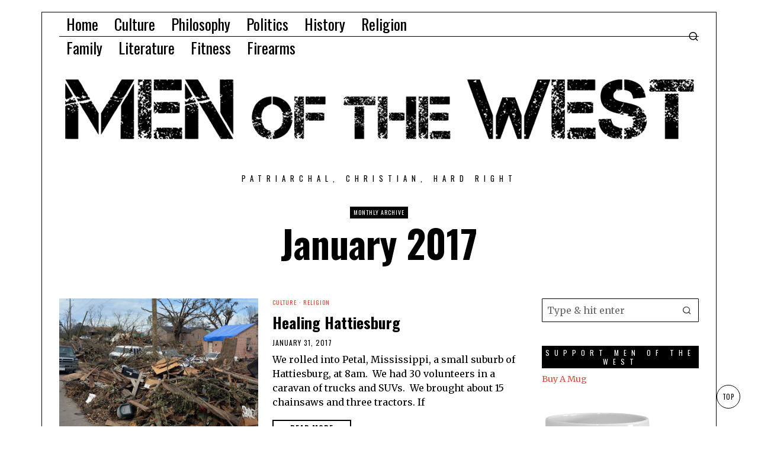

--- FILE ---
content_type: text/html; charset=UTF-8
request_url: https://www.menofthewest.net/2017/01/
body_size: 115902
content:
<!DOCTYPE html>
<html lang="en-US" class="no-js">
<head>
	<meta charset="UTF-8">
	<meta name="viewport" content="width=device-width, initial-scale=1.0">
	<link rel="profile" href="http://gmpg.org/xfn/11">
    
	<!--[if lt IE 9]>
	<script src="https://www.menofthewest.net/wp-content/themes/fox/js/html5.js"></script>
	<![endif]-->
    
    <script>
    document.addEventListener('DOMContentLoaded',function(){
        var fox56_async_css = document.querySelectorAll('link[media="fox56_async"],style[media="fox56_async"]')
        if ( ! fox56_async_css ) {
            return;
        }
        for( var link of fox56_async_css ) {
            link.setAttribute('media','all')
        }
    });
</script>
<title>January 2017 &#8211; Men Of The West</title>
<meta name='robots' content='max-image-preview:large' />
	<style>img:is([sizes="auto" i], [sizes^="auto," i]) { contain-intrinsic-size: 3000px 1500px }</style>
	<link rel='dns-prefetch' href='//stats.wp.com' />
<link rel='dns-prefetch' href='//fonts.googleapis.com' />
<link rel="alternate" type="application/rss+xml" title="Men Of The West &raquo; Feed" href="https://www.menofthewest.net/feed/" />
<link rel="alternate" type="application/rss+xml" title="Men Of The West &raquo; Comments Feed" href="https://www.menofthewest.net/comments/feed/" />
<script>
window._wpemojiSettings = {"baseUrl":"https:\/\/s.w.org\/images\/core\/emoji\/16.0.1\/72x72\/","ext":".png","svgUrl":"https:\/\/s.w.org\/images\/core\/emoji\/16.0.1\/svg\/","svgExt":".svg","source":{"concatemoji":"https:\/\/www.menofthewest.net\/wp-includes\/js\/wp-emoji-release.min.js?ver=6.8.3"}};
/*! This file is auto-generated */
!function(s,n){var o,i,e;function c(e){try{var t={supportTests:e,timestamp:(new Date).valueOf()};sessionStorage.setItem(o,JSON.stringify(t))}catch(e){}}function p(e,t,n){e.clearRect(0,0,e.canvas.width,e.canvas.height),e.fillText(t,0,0);var t=new Uint32Array(e.getImageData(0,0,e.canvas.width,e.canvas.height).data),a=(e.clearRect(0,0,e.canvas.width,e.canvas.height),e.fillText(n,0,0),new Uint32Array(e.getImageData(0,0,e.canvas.width,e.canvas.height).data));return t.every(function(e,t){return e===a[t]})}function u(e,t){e.clearRect(0,0,e.canvas.width,e.canvas.height),e.fillText(t,0,0);for(var n=e.getImageData(16,16,1,1),a=0;a<n.data.length;a++)if(0!==n.data[a])return!1;return!0}function f(e,t,n,a){switch(t){case"flag":return n(e,"\ud83c\udff3\ufe0f\u200d\u26a7\ufe0f","\ud83c\udff3\ufe0f\u200b\u26a7\ufe0f")?!1:!n(e,"\ud83c\udde8\ud83c\uddf6","\ud83c\udde8\u200b\ud83c\uddf6")&&!n(e,"\ud83c\udff4\udb40\udc67\udb40\udc62\udb40\udc65\udb40\udc6e\udb40\udc67\udb40\udc7f","\ud83c\udff4\u200b\udb40\udc67\u200b\udb40\udc62\u200b\udb40\udc65\u200b\udb40\udc6e\u200b\udb40\udc67\u200b\udb40\udc7f");case"emoji":return!a(e,"\ud83e\udedf")}return!1}function g(e,t,n,a){var r="undefined"!=typeof WorkerGlobalScope&&self instanceof WorkerGlobalScope?new OffscreenCanvas(300,150):s.createElement("canvas"),o=r.getContext("2d",{willReadFrequently:!0}),i=(o.textBaseline="top",o.font="600 32px Arial",{});return e.forEach(function(e){i[e]=t(o,e,n,a)}),i}function t(e){var t=s.createElement("script");t.src=e,t.defer=!0,s.head.appendChild(t)}"undefined"!=typeof Promise&&(o="wpEmojiSettingsSupports",i=["flag","emoji"],n.supports={everything:!0,everythingExceptFlag:!0},e=new Promise(function(e){s.addEventListener("DOMContentLoaded",e,{once:!0})}),new Promise(function(t){var n=function(){try{var e=JSON.parse(sessionStorage.getItem(o));if("object"==typeof e&&"number"==typeof e.timestamp&&(new Date).valueOf()<e.timestamp+604800&&"object"==typeof e.supportTests)return e.supportTests}catch(e){}return null}();if(!n){if("undefined"!=typeof Worker&&"undefined"!=typeof OffscreenCanvas&&"undefined"!=typeof URL&&URL.createObjectURL&&"undefined"!=typeof Blob)try{var e="postMessage("+g.toString()+"("+[JSON.stringify(i),f.toString(),p.toString(),u.toString()].join(",")+"));",a=new Blob([e],{type:"text/javascript"}),r=new Worker(URL.createObjectURL(a),{name:"wpTestEmojiSupports"});return void(r.onmessage=function(e){c(n=e.data),r.terminate(),t(n)})}catch(e){}c(n=g(i,f,p,u))}t(n)}).then(function(e){for(var t in e)n.supports[t]=e[t],n.supports.everything=n.supports.everything&&n.supports[t],"flag"!==t&&(n.supports.everythingExceptFlag=n.supports.everythingExceptFlag&&n.supports[t]);n.supports.everythingExceptFlag=n.supports.everythingExceptFlag&&!n.supports.flag,n.DOMReady=!1,n.readyCallback=function(){n.DOMReady=!0}}).then(function(){return e}).then(function(){var e;n.supports.everything||(n.readyCallback(),(e=n.source||{}).concatemoji?t(e.concatemoji):e.wpemoji&&e.twemoji&&(t(e.twemoji),t(e.wpemoji)))}))}((window,document),window._wpemojiSettings);
</script>
<link rel='stylesheet' id='elementor-frontend-css' href='https://www.menofthewest.net/wp-content/plugins/elementor/assets/css/frontend.min.css?ver=3.34.1' media='all' />
<link rel='stylesheet' id='swiper-css' href='https://www.menofthewest.net/wp-content/plugins/elementor/assets/lib/swiper/v8/css/swiper.min.css?ver=8.4.5' media='all' />
<link rel='stylesheet' id='fox-elementor-css' href='https://www.menofthewest.net/wp-content/plugins/fox-framework/css/framework.css?ver=3.0' media='all' />
<link rel='stylesheet' id='fox-v55-css' href='https://www.menofthewest.net/wp-content/plugins/fox-framework/css/v55.css?ver=3.0' media='all' />
<style id='wp-emoji-styles-inline-css'>

	img.wp-smiley, img.emoji {
		display: inline !important;
		border: none !important;
		box-shadow: none !important;
		height: 1em !important;
		width: 1em !important;
		margin: 0 0.07em !important;
		vertical-align: -0.1em !important;
		background: none !important;
		padding: 0 !important;
	}
</style>
<style id='classic-theme-styles-inline-css'>
/*! This file is auto-generated */
.wp-block-button__link{color:#fff;background-color:#32373c;border-radius:9999px;box-shadow:none;text-decoration:none;padding:calc(.667em + 2px) calc(1.333em + 2px);font-size:1.125em}.wp-block-file__button{background:#32373c;color:#fff;text-decoration:none}
</style>
<link rel='stylesheet' id='mediaelement-css' href='https://www.menofthewest.net/wp-includes/js/mediaelement/mediaelementplayer-legacy.min.css?ver=4.2.17' media='all' />
<link rel='stylesheet' id='wp-mediaelement-css' href='https://www.menofthewest.net/wp-includes/js/mediaelement/wp-mediaelement.min.css?ver=6.8.3' media='all' />
<style id='jetpack-sharing-buttons-style-inline-css'>
.jetpack-sharing-buttons__services-list{display:flex;flex-direction:row;flex-wrap:wrap;gap:0;list-style-type:none;margin:5px;padding:0}.jetpack-sharing-buttons__services-list.has-small-icon-size{font-size:12px}.jetpack-sharing-buttons__services-list.has-normal-icon-size{font-size:16px}.jetpack-sharing-buttons__services-list.has-large-icon-size{font-size:24px}.jetpack-sharing-buttons__services-list.has-huge-icon-size{font-size:36px}@media print{.jetpack-sharing-buttons__services-list{display:none!important}}.editor-styles-wrapper .wp-block-jetpack-sharing-buttons{gap:0;padding-inline-start:0}ul.jetpack-sharing-buttons__services-list.has-background{padding:1.25em 2.375em}
</style>
<style id='global-styles-inline-css'>
:root{--wp--preset--aspect-ratio--square: 1;--wp--preset--aspect-ratio--4-3: 4/3;--wp--preset--aspect-ratio--3-4: 3/4;--wp--preset--aspect-ratio--3-2: 3/2;--wp--preset--aspect-ratio--2-3: 2/3;--wp--preset--aspect-ratio--16-9: 16/9;--wp--preset--aspect-ratio--9-16: 9/16;--wp--preset--color--black: #000000;--wp--preset--color--cyan-bluish-gray: #abb8c3;--wp--preset--color--white: #ffffff;--wp--preset--color--pale-pink: #f78da7;--wp--preset--color--vivid-red: #cf2e2e;--wp--preset--color--luminous-vivid-orange: #ff6900;--wp--preset--color--luminous-vivid-amber: #fcb900;--wp--preset--color--light-green-cyan: #7bdcb5;--wp--preset--color--vivid-green-cyan: #00d084;--wp--preset--color--pale-cyan-blue: #8ed1fc;--wp--preset--color--vivid-cyan-blue: #0693e3;--wp--preset--color--vivid-purple: #9b51e0;--wp--preset--gradient--vivid-cyan-blue-to-vivid-purple: linear-gradient(135deg,rgba(6,147,227,1) 0%,rgb(155,81,224) 100%);--wp--preset--gradient--light-green-cyan-to-vivid-green-cyan: linear-gradient(135deg,rgb(122,220,180) 0%,rgb(0,208,130) 100%);--wp--preset--gradient--luminous-vivid-amber-to-luminous-vivid-orange: linear-gradient(135deg,rgba(252,185,0,1) 0%,rgba(255,105,0,1) 100%);--wp--preset--gradient--luminous-vivid-orange-to-vivid-red: linear-gradient(135deg,rgba(255,105,0,1) 0%,rgb(207,46,46) 100%);--wp--preset--gradient--very-light-gray-to-cyan-bluish-gray: linear-gradient(135deg,rgb(238,238,238) 0%,rgb(169,184,195) 100%);--wp--preset--gradient--cool-to-warm-spectrum: linear-gradient(135deg,rgb(74,234,220) 0%,rgb(151,120,209) 20%,rgb(207,42,186) 40%,rgb(238,44,130) 60%,rgb(251,105,98) 80%,rgb(254,248,76) 100%);--wp--preset--gradient--blush-light-purple: linear-gradient(135deg,rgb(255,206,236) 0%,rgb(152,150,240) 100%);--wp--preset--gradient--blush-bordeaux: linear-gradient(135deg,rgb(254,205,165) 0%,rgb(254,45,45) 50%,rgb(107,0,62) 100%);--wp--preset--gradient--luminous-dusk: linear-gradient(135deg,rgb(255,203,112) 0%,rgb(199,81,192) 50%,rgb(65,88,208) 100%);--wp--preset--gradient--pale-ocean: linear-gradient(135deg,rgb(255,245,203) 0%,rgb(182,227,212) 50%,rgb(51,167,181) 100%);--wp--preset--gradient--electric-grass: linear-gradient(135deg,rgb(202,248,128) 0%,rgb(113,206,126) 100%);--wp--preset--gradient--midnight: linear-gradient(135deg,rgb(2,3,129) 0%,rgb(40,116,252) 100%);--wp--preset--font-size--small: 13px;--wp--preset--font-size--medium: 20px;--wp--preset--font-size--large: 36px;--wp--preset--font-size--x-large: 42px;--wp--preset--spacing--20: 0.44rem;--wp--preset--spacing--30: 0.67rem;--wp--preset--spacing--40: 1rem;--wp--preset--spacing--50: 1.5rem;--wp--preset--spacing--60: 2.25rem;--wp--preset--spacing--70: 3.38rem;--wp--preset--spacing--80: 5.06rem;--wp--preset--shadow--natural: 6px 6px 9px rgba(0, 0, 0, 0.2);--wp--preset--shadow--deep: 12px 12px 50px rgba(0, 0, 0, 0.4);--wp--preset--shadow--sharp: 6px 6px 0px rgba(0, 0, 0, 0.2);--wp--preset--shadow--outlined: 6px 6px 0px -3px rgba(255, 255, 255, 1), 6px 6px rgba(0, 0, 0, 1);--wp--preset--shadow--crisp: 6px 6px 0px rgba(0, 0, 0, 1);}:where(.is-layout-flex){gap: 0.5em;}:where(.is-layout-grid){gap: 0.5em;}body .is-layout-flex{display: flex;}.is-layout-flex{flex-wrap: wrap;align-items: center;}.is-layout-flex > :is(*, div){margin: 0;}body .is-layout-grid{display: grid;}.is-layout-grid > :is(*, div){margin: 0;}:where(.wp-block-columns.is-layout-flex){gap: 2em;}:where(.wp-block-columns.is-layout-grid){gap: 2em;}:where(.wp-block-post-template.is-layout-flex){gap: 1.25em;}:where(.wp-block-post-template.is-layout-grid){gap: 1.25em;}.has-black-color{color: var(--wp--preset--color--black) !important;}.has-cyan-bluish-gray-color{color: var(--wp--preset--color--cyan-bluish-gray) !important;}.has-white-color{color: var(--wp--preset--color--white) !important;}.has-pale-pink-color{color: var(--wp--preset--color--pale-pink) !important;}.has-vivid-red-color{color: var(--wp--preset--color--vivid-red) !important;}.has-luminous-vivid-orange-color{color: var(--wp--preset--color--luminous-vivid-orange) !important;}.has-luminous-vivid-amber-color{color: var(--wp--preset--color--luminous-vivid-amber) !important;}.has-light-green-cyan-color{color: var(--wp--preset--color--light-green-cyan) !important;}.has-vivid-green-cyan-color{color: var(--wp--preset--color--vivid-green-cyan) !important;}.has-pale-cyan-blue-color{color: var(--wp--preset--color--pale-cyan-blue) !important;}.has-vivid-cyan-blue-color{color: var(--wp--preset--color--vivid-cyan-blue) !important;}.has-vivid-purple-color{color: var(--wp--preset--color--vivid-purple) !important;}.has-black-background-color{background-color: var(--wp--preset--color--black) !important;}.has-cyan-bluish-gray-background-color{background-color: var(--wp--preset--color--cyan-bluish-gray) !important;}.has-white-background-color{background-color: var(--wp--preset--color--white) !important;}.has-pale-pink-background-color{background-color: var(--wp--preset--color--pale-pink) !important;}.has-vivid-red-background-color{background-color: var(--wp--preset--color--vivid-red) !important;}.has-luminous-vivid-orange-background-color{background-color: var(--wp--preset--color--luminous-vivid-orange) !important;}.has-luminous-vivid-amber-background-color{background-color: var(--wp--preset--color--luminous-vivid-amber) !important;}.has-light-green-cyan-background-color{background-color: var(--wp--preset--color--light-green-cyan) !important;}.has-vivid-green-cyan-background-color{background-color: var(--wp--preset--color--vivid-green-cyan) !important;}.has-pale-cyan-blue-background-color{background-color: var(--wp--preset--color--pale-cyan-blue) !important;}.has-vivid-cyan-blue-background-color{background-color: var(--wp--preset--color--vivid-cyan-blue) !important;}.has-vivid-purple-background-color{background-color: var(--wp--preset--color--vivid-purple) !important;}.has-black-border-color{border-color: var(--wp--preset--color--black) !important;}.has-cyan-bluish-gray-border-color{border-color: var(--wp--preset--color--cyan-bluish-gray) !important;}.has-white-border-color{border-color: var(--wp--preset--color--white) !important;}.has-pale-pink-border-color{border-color: var(--wp--preset--color--pale-pink) !important;}.has-vivid-red-border-color{border-color: var(--wp--preset--color--vivid-red) !important;}.has-luminous-vivid-orange-border-color{border-color: var(--wp--preset--color--luminous-vivid-orange) !important;}.has-luminous-vivid-amber-border-color{border-color: var(--wp--preset--color--luminous-vivid-amber) !important;}.has-light-green-cyan-border-color{border-color: var(--wp--preset--color--light-green-cyan) !important;}.has-vivid-green-cyan-border-color{border-color: var(--wp--preset--color--vivid-green-cyan) !important;}.has-pale-cyan-blue-border-color{border-color: var(--wp--preset--color--pale-cyan-blue) !important;}.has-vivid-cyan-blue-border-color{border-color: var(--wp--preset--color--vivid-cyan-blue) !important;}.has-vivid-purple-border-color{border-color: var(--wp--preset--color--vivid-purple) !important;}.has-vivid-cyan-blue-to-vivid-purple-gradient-background{background: var(--wp--preset--gradient--vivid-cyan-blue-to-vivid-purple) !important;}.has-light-green-cyan-to-vivid-green-cyan-gradient-background{background: var(--wp--preset--gradient--light-green-cyan-to-vivid-green-cyan) !important;}.has-luminous-vivid-amber-to-luminous-vivid-orange-gradient-background{background: var(--wp--preset--gradient--luminous-vivid-amber-to-luminous-vivid-orange) !important;}.has-luminous-vivid-orange-to-vivid-red-gradient-background{background: var(--wp--preset--gradient--luminous-vivid-orange-to-vivid-red) !important;}.has-very-light-gray-to-cyan-bluish-gray-gradient-background{background: var(--wp--preset--gradient--very-light-gray-to-cyan-bluish-gray) !important;}.has-cool-to-warm-spectrum-gradient-background{background: var(--wp--preset--gradient--cool-to-warm-spectrum) !important;}.has-blush-light-purple-gradient-background{background: var(--wp--preset--gradient--blush-light-purple) !important;}.has-blush-bordeaux-gradient-background{background: var(--wp--preset--gradient--blush-bordeaux) !important;}.has-luminous-dusk-gradient-background{background: var(--wp--preset--gradient--luminous-dusk) !important;}.has-pale-ocean-gradient-background{background: var(--wp--preset--gradient--pale-ocean) !important;}.has-electric-grass-gradient-background{background: var(--wp--preset--gradient--electric-grass) !important;}.has-midnight-gradient-background{background: var(--wp--preset--gradient--midnight) !important;}.has-small-font-size{font-size: var(--wp--preset--font-size--small) !important;}.has-medium-font-size{font-size: var(--wp--preset--font-size--medium) !important;}.has-large-font-size{font-size: var(--wp--preset--font-size--large) !important;}.has-x-large-font-size{font-size: var(--wp--preset--font-size--x-large) !important;}
:where(.wp-block-post-template.is-layout-flex){gap: 1.25em;}:where(.wp-block-post-template.is-layout-grid){gap: 1.25em;}
:where(.wp-block-columns.is-layout-flex){gap: 2em;}:where(.wp-block-columns.is-layout-grid){gap: 2em;}
:root :where(.wp-block-pullquote){font-size: 1.5em;line-height: 1.6;}
</style>
<link rel='stylesheet' id='elementor-icons-css' href='https://www.menofthewest.net/wp-content/plugins/elementor/assets/lib/eicons/css/elementor-icons.min.css?ver=5.45.0' media='all' />
<link rel='stylesheet' id='elementor-post-26907-css' href='https://www.menofthewest.net/wp-content/uploads/elementor/css/post-26907.css?ver=1768358955' media='all' />
<link rel='stylesheet' id='fox-google-fonts-css' href='https://fonts.googleapis.com/css?family=Oswald%3Aregular%2C700%7CMerriweather%3Aregular%2C300italic%2C700&#038;display=swap&#038;ver=6.9.5' media='all' />
<link rel='stylesheet' id='fox-icon56-v68-loading-css' href='https://www.menofthewest.net/wp-content/themes/fox/css56/icon56-v68-loading.css?ver=6.9.5' media='all' />
<link rel='stylesheet' id='fox-common-css' href='https://www.menofthewest.net/wp-content/themes/fox/css56/common.css?ver=6.9.5' media='all' />
<link rel='stylesheet' id='fox-common-below-css' href='https://www.menofthewest.net/wp-content/themes/fox/css56/common-below.css?ver=6.9.5' media='all' />
<link rel='stylesheet' id='fox-header-above-css' href='https://www.menofthewest.net/wp-content/themes/fox/css56/header-above.css?ver=6.9.5' media='all' />
<link rel='stylesheet' id='fox-header-below-css' href='https://www.menofthewest.net/wp-content/themes/fox/css56/header-below.css?ver=6.9.5' media='all' />
<link rel='stylesheet' id='fox-footer-css' href='https://www.menofthewest.net/wp-content/themes/fox/css56/footer.css?ver=6.9.5' media='all' />
<link rel='stylesheet' id='fox-widgets-css' href='https://www.menofthewest.net/wp-content/themes/fox/css56/widgets.css?ver=6.9.5' media='all' />
<link rel='stylesheet' id='fox-builder-common-css' href='https://www.menofthewest.net/wp-content/themes/fox/css56/builder/common.css?ver=6.9.5' media='all' />
<link rel='stylesheet' id='fox-builder-grid-css' href='https://www.menofthewest.net/wp-content/themes/fox/css56/builder/grid.css?ver=6.9.5' media='all' />
<link rel='stylesheet' id='fox-builder-list-css' href='https://www.menofthewest.net/wp-content/themes/fox/css56/builder/list.css?ver=6.9.5' media='all' />
<link rel='stylesheet' id='fox-builder-masonry-css' href='https://www.menofthewest.net/wp-content/themes/fox/css56/builder/masonry.css?ver=6.9.5' media='all' />
<link rel='stylesheet' id='fox-builder-carousel-css' href='https://www.menofthewest.net/wp-content/themes/fox/css56/builder/carousel.css?ver=6.9.5' media='all' />
<link rel='stylesheet' id='fox-builder-group-css' href='https://www.menofthewest.net/wp-content/themes/fox/css56/builder/group.css?ver=6.9.5' media='all' />
<link rel='stylesheet' id='fox-builder-others-css' href='https://www.menofthewest.net/wp-content/themes/fox/css56/builder/others.css?ver=6.9.5' media='all' />
<link rel='stylesheet' id='fox-misc-css' href='https://www.menofthewest.net/wp-content/themes/fox/css56/misc.css?ver=6.9.5' media='all' />
<link rel='stylesheet' id='fox-lightbox-css' href='https://www.menofthewest.net/wp-content/themes/fox/css56/lightbox.css?ver=6.9.5' media='all' />
<style id='style56-inline-css'>
:root{--font-body:"Merriweather", serif;}:root{--font-heading:"Oswald", sans-serif;}:root{--font-nav:"Oswald", sans-serif;}
</style>
<link rel='stylesheet' id='elementor-gf-local-roboto-css' href='https://www.menofthewest.net/wp-content/uploads/elementor/google-fonts/css/roboto.css?ver=1742222998' media='all' />
<link rel='stylesheet' id='elementor-gf-local-robotoslab-css' href='https://www.menofthewest.net/wp-content/uploads/elementor/google-fonts/css/robotoslab.css?ver=1742222963' media='all' />
<script src="https://www.menofthewest.net/wp-includes/js/jquery/jquery.min.js?ver=3.7.1" id="jquery-core-js"></script>
<script src="https://www.menofthewest.net/wp-includes/js/jquery/jquery-migrate.min.js?ver=3.4.1" id="jquery-migrate-js"></script>
<link rel="https://api.w.org/" href="https://www.menofthewest.net/wp-json/" /><link rel="EditURI" type="application/rsd+xml" title="RSD" href="https://www.menofthewest.net/xmlrpc.php?rsd" />
<meta name="generator" content="WordPress 6.8.3" />
	<style>img#wpstats{display:none}</style>
		    <style id="css-preview">
        .topbar56 .container .row { height : 40px ;} .topbar56 { background-color : #fff ;} .topbar56 { border-bottom-width : 0px ;} .topbar56 { border-top-width : 0px ;} .topbar56__container { border-bottom-width : 1px ;} .topbar56__container { border-top-width : 0px ;} .main_header56 .container { padding-top : 14px ;} .main_header56 .container { padding-bottom : 14px ;} .main_header56 { background-size : cover ;} .main_header56 { background-position : center center ;} .main_header56 { background-attachment : scroll ;} .main_header56 { background-repeat : no-repeat ;} .main_header56 { border-bottom-width : 0px ;} .main_header56__container { border-bottom-width : 0px ;} .header_bottom56 .container .row { height : 32px ;} .header_bottom56 { border-bottom-width : 0px ;} .header_bottom56 { border-top-width : 0px ;} .header_bottom56__container { border-bottom-width : 0px ;} .header_bottom56__container { border-top-width : 0px ;} .header_desktop56 .logo56 img { width : 1080px ;} .header_mobile56 .logo56 img { height : 24px ;} .text-logo { font-family : var(--font-heading) ;} .text-logo { font-weight : 400 ;} .text-logo { font-style : normal ;} .text-logo { font-size : 140px ;} .text-logo { line-height : 1.1 ;} .text-logo { letter-spacing : 1.5px ;} .text-logo { text-transform : uppercase ;} .site-description { margin-top : 0px ;} .slogan { font-family : var(--font-heading) ;} .slogan { font-size : 0.8125em ;} .slogan { letter-spacing : 8px ;} .mainnav ul.menu > li > a { padding-left : 12px ;} .mainnav ul.menu > li > a { padding-right : 12px ;} .mainnav ul.menu > li > a { font-weight : 400 ;} .mainnav ul.menu > li > a { font-size : 26px ;} .mainnav ul.menu > li > a { line-height : 40px ;} .mainnav ul.menu > li > a { color : #000 ;} .mainnav ul.menu > li > a:hover { color : #000 ;} .mainnav ul.menu > li > a:hover { background : #000000 ;} .mainnav ul.menu > li.current-menu-item > a, .mainnav ul.menu > li.current-menu-ancestor > a { color : #ffffff ;} .mainnav ul.menu > li.current-menu-item > a, .mainnav ul.menu > li.current-menu-ancestor > a { background : #000000 ;} .mainnav ul.menu > li > a:after { width : 90% ;} .mainnav ul.menu > li > a:after { left : calc((100% - 90%)/2) ;} .mainnav ul.menu > li > a:after { height : 2px ;} .mainnav .mk { font-size : 14px ;} .mainnav .mk { margin-left : 3px ;} .mainnav ul.sub-menu { width : 180px ;} .mega.column-2 > .sub-menu { width : calc(2*180px) ;} .mega.column-3 > .sub-menu { width : calc(3*180px) ;} .mainnav ul.sub-menu, .mainnav li.mega > .submenu-display-items .post-nav-item-title { font-family : var(--font-nav) ;} .mainnav ul.sub-menu, .mainnav li.mega > .submenu-display-items .post-nav-item-title { font-weight : 400 ;} .mainnav ul.sub-menu, .mainnav li.mega > .submenu-display-items .post-nav-item-title { font-size : 11px ;} .mainnav ul.sub-menu, .mainnav li.mega > .submenu-display-items .post-nav-item-title { letter-spacing : 2px ;} .mainnav ul.sub-menu, .mainnav li.mega > .submenu-display-items .post-nav-item-title { text-transform : uppercase ;} .mainnav ul.sub-menu { background : #ffffff ;} .mainnav ul.sub-menu { padding-top : 0px ;} .mainnav ul.sub-menu { padding-bottom : 0px ;} .mainnav ul.sub-menu { padding-left : 0px ;} .mainnav ul.sub-menu { padding-right : 0px ;} .mainnav ul.sub-menu { border-radius : 0px ;} .mainnav ul.sub-menu { border-color : #000000 ;} .mainnav ul.sub-menu { box-shadow : 0 5px 20px rgba(0,0,0,0.0) ;} .mainnav ul.menu > li.menu-item-has-children:after,.mainnav ul.menu > li.mega:after { border-bottom-color : #fff ;} .mainnav ul.menu > li.menu-item-has-children:before,.mainnav ul.menu > li.mega:before { border-bottom-color : #ccc ;} .mainnav ul.sub-menu a { padding-left : 12px ;} .mainnav ul.sub-menu a { padding-right : 12px ;} .mainnav ul.sub-menu a { line-height : 28px ;} .mainnav ul.sub-menu a { color : #111 ;} .mainnav ul.sub-menu a:hover { color : #111 ;} .mainnav ul.sub-menu a:hover { background-color : #f0f0f0 ;} .mainnav ul.sub-menu > li.current-menu-item > a, .mainnav ul.sub-menu > li.current-menu-ancestor > a { color : #111 ;} .mainnav ul.sub-menu > li.current-menu-item > a, .mainnav ul.sub-menu > li.current-menu-ancestor > a { background-color : #f0f0f0 ;} .mainnav ul.sub-menu li { border-top-color : #000 ;} .mainnav li.mega .sub-menu > li:before { border-left-color : #000 ;} .header56__social li + li { margin-left : 3px ;} .header56__social a { width : 24px ;} .header56__social a { height : 24px ;} .header56__social a { font-size : 18px ;} .header56__social a img { width : 18px ;} .header56__social a { border-radius : 0px ;} .header56__social a { border-width : 0px ;} .search-btn img, .searchform button img { width : 32px ;} .header56__btn__1 { border-width : 1px ;} .header56__btn__1 { border-radius : 0px ;} .header56__btn__2 { border-width : 1px ;} .header56__btn__2 { border-radius : 0px ;} .hamburger--type-icon { width : 40px ;} .hamburger--type-icon { height : 40px ;} .hamburger--type-icon { border-width : 0px ;} .hamburger--type-icon { border-radius : 0px ;} .hamburger--type-image { width : 40px ;} .header_mobile56 .container .row, .header_mobile56__height { height : 54px ;} .header_mobile56 { border-bottom-width : 0px ;} .header_mobile56 { border-top-width : 0px ;} .header_mobile56 { box-shadow : 0 4px 10px rgba(0,0,0,0.0) ;} .offcanvas56 { width : 320px ;} .offcanvas56__overlay { background : rgba(0,0,0,0.5) ;} .offcanvas56 { padding-top : 16px ;} .offcanvas56 { padding-bottom : 16px ;} .offcanvas56 { padding-left : 16px ;} .offcanvas56 { padding-right : 16px ;} .offcanvas56__element + .offcanvas56__element { margin-top : 20px ;} .offcanvasnav56 ul.sub-menu, .offcanvasnav56 li + li { border-top-width : 0px ;} .offcanvasnav56 { font-family : var(--font-nav) ;} .offcanvasnav56 { font-size : 16px ;} .offcanvasnav56 { letter-spacing : 1px ;} .offcanvasnav56 { text-transform : uppercase ;} .offcanvasnav56 a, .offcanvasnav56 .mk { line-height : 42px ;} .offcanvasnav56 .mk { width : 42px ;} .offcanvasnav56 .mk { height : 42px ;} .offcanvasnav56 a { padding-left : 0px ;} .offcanvasnav56 ul ul { font-family : var(--font-nav) ;} .offcanvasnav56 ul ul a, .offcanvasnav56 ul ul .mk { line-height : 32px ;} .offcanvasnav56 ul ul .mk { width : 32px ;} .offcanvasnav56 ul ul .mk { height : 32px ;} .masthead--sticky .masthead__wrapper.before-sticky { border-bottom-width : 1px ;} .masthead--sticky .masthead__wrapper.before-sticky { border-color : #000 ;} .masthead--sticky .masthead__wrapper.before-sticky { box-shadow : 0 3px 10px rgba(0,0,0,0.0) ;} .builder56 { padding-top : 10px ;} .builder56 { padding-bottom : 60px ;} .builder56__section + .builder56__section { margin-top : 2em ;} .heading56, .section-heading h2, .fox-heading .heading-title-main { font-family : var(--font-heading) ;} .heading56, .section-heading h2, .fox-heading .heading-title-main { font-weight : 700 ;} .heading56, .section-heading h2, .fox-heading .heading-title-main { font-style : normal ;} .heading56, .section-heading h2, .fox-heading .heading-title-main { font-size : 5em ;} .heading56, .section-heading h2, .fox-heading .heading-title-main { text-transform : uppercase ;} .titlebar56__main { width : 600px ;} .titlebar56 { border-top-width : 0px ;} .titlebar56 { border-bottom-width : 0px ;} .titlebar56__title { font-family : var(--font-heading) ;} .titlebar56__title { font-size : 64px ;} .titlebar56__description { font-family : var(--font-body) ;} .toparea56 .blog56--grid { column-gap : 40px ;} .toparea56 .blog56--list { column-gap : 40px ;} .toparea56 .masonry-cell { padding-left : calc(40px/2) ;} .toparea56 .masonry-cell { padding-right : calc(40px/2) ;} .toparea56 .main-masonry { margin-left : calc(-40px/2) ;} .toparea56 .main-masonry { margin-right : calc(-40px/2) ;} .toparea56 .row56 { column-gap : 40px ;} .toparea56 .blog56__sep { column-gap : 40px ;} .toparea56 .blog56__sep__line { transform : translate( calc(40px/2), 0 ) ;} .toparea56 .carousel-cell { padding : 0 16px ;} .toparea56 .carousel56__container { margin : 0 -16px ;} .toparea56 .blog56--grid { row-gap : 32px ;} .toparea56 .blog56--list { row-gap : 32px ;} .toparea56 .masonry-cell { padding-top : 32px ;} .toparea56 .main-masonry { margin-top : -32px ;} .toparea56 .post56__sep__line { top : calc(-32px/2) ;} .toparea56 .blog56__sep__line { border-right-width : 0px ;} .toparea56 .post56__sep__line { border-top-width : 0px ;} .toparea56 .post56--list--thumb-percent .thumbnail56 { width : 40% ;} .toparea56 .post56--list--thumb-percent .thumbnail56 + .post56__text { width : calc(100% - 40%) ;} .toparea56 .post56--list--thumb-pixel .thumbnail56 { width : 400px ;} .toparea56 .post56--list--thumb-pixel .thumbnail56 + .post56__text { width : calc(100% - 400px) ;} .toparea56 .post56--list--thumb-left .thumbnail56 { padding-right : 24px ;} .toparea56 > .container > .blog56--list .post56--list--thumb-right .thumbnail56 { padding-left : 24px ;} .pagination56 .page-numbers { border-width : 0px ;} .pagination56 .page-numbers { border-radius : 0px ;} .pagination56 .page-numbers { font-family : var(--font-heading) ;} .pagination56 .page-numbers:hover, .pagination56 .page-numbers.current { color : #db4a37 ;} .post56__padding { padding-bottom : 80% ;} .post56__height { height : 320px ;} .post56__overlay { background : rgba(0,0,0,.3) ;} .blog56--grid { column-gap : 32px ;} .blog56--list { column-gap : 32px ;} .masonry-cell { padding-left : calc(32px/2) ;} .masonry-cell { padding-right : calc(32px/2) ;} .main-masonry { margin-left : calc(-32px/2) ;} .main-masonry { margin-right : calc(-32px/2) ;} .row56 { column-gap : 32px ;} .blog56__sep { column-gap : 32px ;} .blog56__sep__line { transform : translate( calc(32px/2), 0 ) ;} .blog56--grid { row-gap : 64px ;} .blog56--list { row-gap : 64px ;} .masonry-cell { padding-top : 64px ;} .main-masonry { margin-top : -64px ;} .post56__sep__line { top : calc(-64px/2) ;} .component56 + .component56 { margin-top : 8px ;} .thumbnail56 { margin-bottom : 10px ;} .title56 { margin-bottom : 10px ;} .excerpt56 { margin-bottom : 10px ;} .blog56__sep__line { border-right-width : 0px ;} .post56__sep__line { border-top-width : 1px ;} .post56 { border-radius : 0px ;} .post56 { box-shadow : 2px 8px 20px rgba(0,0,0,0.0) ;} .post56 .post56__text { padding : 0px ;} .thumbnail56 img { border-top-width : 0px ;} .thumbnail56 img { border-right-width : 0px ;} .thumbnail56 img { border-bottom-width : 0px ;} .thumbnail56 img { border-left-width : 0px ;} .post56--list--thumb-percent .thumbnail56 { width : 40% ;} .post56--list--thumb-percent .thumbnail56 + .post56__text { width : calc(100% - 40%) ;} .post56--list--thumb-pixel .thumbnail56 { width : 360px ;} .post56--list--thumb-pixel .thumbnail56 + .post56__text { width : calc(100% - 360px) ;} .post56--list--thumb-left .thumbnail56 { padding-right : 24px ;} .post56--list--thumb-right .thumbnail56 { padding-left : 24px ;} .thumbnail56 img, .thumbnail56__overlay { border-radius : 0px ;} .thumbnail56__overlay { background : #000 ;} .thumbnail56 .thumbnail56__hover-img { width : 40% ;} .title56 { font-family : var(--font-heading) ;} .title56 { font-size : 1.625em ;} .title56 a:hover { text-decoration : none ;} .meta56__author a img { width : 32px ;} .meta56 { font-family : var(--font-heading) ;} .meta56 { font-size : 12px ;} .meta56 { letter-spacing : 1px ;} .meta56 { text-transform : uppercase ;} .meta56__category--fancy { font-family : var(--font-heading) ;} .meta56__category--fancy { font-weight : 400 ;} .meta56__category--fancy { text-transform : uppercase ;} .single56__title { font-family : var(--font-heading) ;} .single56__subtitle { max-width : 600px ;} .single56__subtitle { font-weight : 300 ;} .single56__subtitle { font-size : 1.2em ;} :root { --narrow-width : 660px ;} .single56__heading { font-weight : 300 ;} .single56__heading { font-size : 1.5em ;} .single56__heading { letter-spacing : 6px ;} .single56__heading { text-transform : uppercase ;} .single56__heading { text-align : center ;} .single56--small-heading-normal .single56__heading { border-top-width : 1px ;} .authorbox56 { border-top-width : 0px ;} .authorbox56 { border-right-width : 0px ;} .authorbox56 { border-bottom-width : 0px ;} .authorbox56 { border-left-width : 0px ;} .authorbox56__avatar { width : 90px ;} .authorbox56__text { width : calc(100% - 90px) ;} .authorbox56__name { margin-bottom : 10px ;} .authorbox56__name { font-weight : 700 ;} .authorbox56__name { font-size : 1.3em ;} .authorbox56__description { line-height : 1.4 ;} .terms56 a { font-weight : 400 ;} .terms56 a { font-size : 12px ;} .terms56 a { letter-spacing : 1px ;} .terms56 a { text-transform : uppercase ;} .terms56 a { line-height : 24px ;} .terms56 a { border-radius : 0px ;} .terms56 a { border-width : 1px ;} .terms56 a { color : #111 ;} .terms56 a { background : #fff ;} .terms56 a { border-color : #000 ;} .terms56 a:hover { color : #fff ;} .terms56 a:hover { background : #000 ;} .terms56 a:hover { border-color : #000 ;} .singlenav56__post__bg { padding-bottom : 45% ;} .singlenav56--1cols .singlenav56__post__bg { padding-bottom : calc(45%/1.8) ;} .share56--inline a { width : 32px ;} .share56--inline a { height : 32px ;} .share56--full a { height : 32px ;} .share56 a { font-size : 16px ;} .share56--inline a { border-radius : 30px ;} .share56--full a { border-radius : 0px ;} .share56--inline li + li { margin-left : 3px ;} .share56--full ul { column-gap : 3px ;} .share56--custom a { border-width : 0px ;} .sidedock56__heading { background : #000 ;} .sidedock56__post .title56 { font-size : 1.1em ;} .progress56 { height : 5px ;} .minimal-logo img { height : 24px ;} .footer_sidebar56 .widget + .widget { margin-top : 12px ;} .footer_sidebar56  .widget + .widget { padding-top : 12px ;} .footer56__col__sep { border-color : #000000 ;} .footer_sidebar56 { border-top-width : 1px ;} .footer_sidebar56 { border-color : #000000 ;} .footer_bottom56 { border-top-width : 1px ;} .footer_bottom56 { border-color : #000000 ;} .footer56__logo img { width : 320px ;} .footer56__social li + li { margin-left : 3px ;} .footer56__social a { width : 30px ;} .footer56__social a { height : 30px ;} .footer56__social a { font-size : 16px ;} .footer56__social a img { width : 16px ;} .footer56__social a { border-radius : 40px ;} .footer56__social a { border-width : 1px ;} .footer56__social a { background : #fff ;} .footer56__social a { color : #111 ;} .footer56__social a { border-color : #111 ;} .footer56__social a:hover { background : #111 ;} .footer56__social a:hover { color : #fff ;} .footer56__social a:hover { border-color : #111 ;} .footer56__nav li + li { margin-left : 10px ;} .footer56__nav a { font-size : 11px ;} .footer56__nav a { letter-spacing : 1px ;} .footer56__nav a { text-transform : uppercase ;} .scrollup56--noimage { border-width : 1px ;} .scrollup56--noimage { border-color : #000000 ;} body { font-weight : 400 ;} h2 { font-size : 2.0625em ;} h3 { font-size : 1.625em ;} h4 { font-size : 1.25em ;} body { color : #000000 ;} a { color : #db4a37 ;} a:hover { color : #db4a37 ;} :root { --border-color : #000 ;} :root { --accent-color : #db4a37 ;} ::-moz-selection { background-color : #db4a37 ;} ::selection { background-color : #db4a37 ;} ::-moz-selection { color : #ffffff ;} ::selection { color : #ffffff ;} :root { --content-width : 1080px ;} .secondary56 .secondary56__sep { border-left-width : 0px ;} :root { --sidebar-content-spacing : 32px ;} body { border-top-width : 0px ;} body { border-right-width : 0px ;} body { border-bottom-width : 0px ;} body { border-left-width : 0px ;} body.layout-boxed #wi-all { background-color : rgba(255,255,255,1) ;} body.layout-boxed #wi-all { border-top-width : 1px ;} body.layout-boxed #wi-all { border-right-width : 1px ;} body.layout-boxed #wi-all { border-bottom-width : 1px ;} body.layout-boxed #wi-all { border-left-width : 1px ;} body.layout-boxed #wi-all { border-color : #000000 ;} :root { --button-border-radius : 0px ;} button,input[type="submit"],.btn56 { font-family : var(--font-heading) ;} button,input[type="submit"],.btn56 { font-size : 13px ;} button,input[type="submit"],.btn56 { letter-spacing : 1px ;} button,input[type="submit"],.btn56 { text-transform : uppercase ;} :root { --button-height : 48px ;} :root { --button-padding : 28px ;} :root { --button-shadow : 2px 8px 20px rgba(0,0,0,0.0) ;} :root { --button-hover-shadow : 2px 8px 20px rgba(0,0,0,0.0) ;} :root { --input-border-width : 1px ;} input[type="text"], input[type="number"], input[type="email"], input[type="url"], input[type="date"], input[type="password"], textarea, .fox-input { font-family : var(--font-body) ;} input[type="text"], input[type="number"], input[type="email"], input[type="url"], input[type="date"], input[type="password"], textarea, .fox-input { font-weight : 400 ;} input[type="text"], input[type="number"], input[type="email"], input[type="url"], input[type="date"], input[type="password"], textarea, .fox-input { font-style : normal ;} input[type="text"], input[type="number"], input[type="email"], input[type="url"], input[type="date"], input[type="password"], textarea, .fox-input { font-size : 16px ;} input[type="text"], input[type="number"], input[type="email"], input[type="url"], input[type="date"], input[type="password"], textarea, .fox-input { letter-spacing : 0px ;} input[type="text"], input[type="number"], input[type="email"], input[type="url"], input[type="date"], input[type="password"], textarea, .fox-input { text-transform : none ;} :root { --input-border-radius : 1px ;} :root { --input-height : 46px ;} :root { --input-placeholder-opacity : 0.6 ;} :root { --input-background : #ffffff ;} :root { --input-color : #000000 ;} :root { --input-border-color : #000000 ;} :root { --input-shadow : 2px 8px 20px rgba(0,0,0,0.0) ;} :root { --input-focus-background : #ffffff ;} :root { --input-focus-color : #000000 ;} :root { --input-focus-border-color : #000000 ;} :root { --input-focus-shadow : 2px 8px 20px rgba(0,0,0,0.0) ;} .secondary56 .widget + .widget { margin-top : 20px ;} .secondary56 .widget + .widget { padding-top : 20px ;} .secondary56 .widget + .widget { border-top-width : 0px ;} .widget-title, .secondary56 .wp-block-heading { text-align : center ;} .widget-title, .secondary56 .wp-block-heading { font-family : var(--font-heading) ;} .widget-title, .secondary56 .wp-block-heading { font-weight : normal ;} .widget-title, .secondary56 .wp-block-heading { font-size : 12px ;} .widget-title, .secondary56 .wp-block-heading { letter-spacing : 8px ;} .widget-title, .secondary56 .wp-block-heading { text-transform : uppercase ;} .widget-title, .secondary56 .wp-block-heading { background : #000000 ;} .widget-title, .secondary56 .wp-block-heading { color : #ffffff ;} .widget-title, .secondary56 .wp-block-heading { border-top-width : 0px ;} .widget-title, .secondary56 .wp-block-heading { border-right-width : 0px ;} .widget-title, .secondary56 .wp-block-heading { border-bottom-width : 0px ;} .widget-title, .secondary56 .wp-block-heading { border-left-width : 0px ;} .widget-title, .secondary56 .wp-block-heading { padding-top : 4px ;} .widget-title, .secondary56 .wp-block-heading { padding-right : 0px ;} .widget-title, .secondary56 .wp-block-heading { padding-bottom : 4px ;} .widget-title, .secondary56 .wp-block-heading { padding-left : 0px ;} .widget-title, .secondary56 .wp-block-heading { margin-top : 0px ;} .widget-title, .secondary56 .wp-block-heading { margin-right : 0px ;} .widget-title, .secondary56 .wp-block-heading { margin-bottom : 8px ;} .widget-title, .secondary56 .wp-block-heading { margin-left : 0px ;} :root { --list-widget-border-style : solid ;} :root { --list-widget-spacing : 6px ;} .single56--link-4 .single56__content a { text-decoration : none ;} .single56--link-4 .single56__content a { text-decoration-thickness : 1px ;} .single56--link-4 .single56__content a:hover { text-decoration : none ;} .single56--link-4 .single56__content a:hover { text-decoration-thickness : 1px ;} blockquote { font-family : var(--font-body) ;} blockquote { font-weight : 300 ;} blockquote { font-style : italic ;} blockquote { font-size : 1.4em ;} blockquote { border-top-width : 2px ;} .wp-caption-text, .single_thumbnail56 figcaption, .thumbnail56 figcaption, .wp-block-image figcaption, .blocks-gallery-caption { font-family : var(--font-body) ;} .wp-caption-text, .single_thumbnail56 figcaption, .thumbnail56 figcaption, .wp-block-image figcaption, .blocks-gallery-caption { font-weight : 400 ;} .wp-caption-text, .single_thumbnail56 figcaption, .thumbnail56 figcaption, .wp-block-image figcaption, .blocks-gallery-caption { font-style : normal ;} .wp-caption-text, .single_thumbnail56 figcaption, .thumbnail56 figcaption, .wp-block-image figcaption, .blocks-gallery-caption { font-size : 14px ;} .wp-caption-text, .single_thumbnail56 figcaption, .thumbnail56 figcaption, .wp-block-image figcaption, .blocks-gallery-caption { letter-spacing : 0px ;} .wp-caption-text, .single_thumbnail56 figcaption, .thumbnail56 figcaption, .wp-block-image figcaption, .blocks-gallery-caption { text-transform : none ;} .wi-dropcap,.enable-dropcap .dropcap-content > p:first-of-type:first-letter, p.has-drop-cap:not(:focus):first-letter { font-family : var(--font-body) ;} .wi-dropcap,.enable-dropcap .dropcap-content > p:first-of-type:first-letter, p.has-drop-cap:not(:focus):first-letter { font-weight : 700 ;} :root { --darkmode-bg : #000 ;} :root { --darkmode-border-color : rgba(255,255,255,0.12) ;} .lamp56--icon .lamp56__part, .lamp56--icon_text .lamp56__part { height : 24px ;} .lamp56--icon .lamp56__part { width : 24px ;} .lamp56__part i { font-size : 18px ;} .legacy-6751f30481461 .row { margin : 0 -10px ;} .legacy-6751f30481461 .col { padding : 0 10px ;} .legacy-6751f30481461 .row { margin-top : -20px ;} .legacy-6751f30481461 .col { padding-top : 20px ;} .legacy-6751f30481461 .col + .col { border-left-width : 0px ;} .legacy-6751f30481461 .secondary56__sep { border-left-width : 0px ;} .legacy-6751f30481524 .compact-titles .title56 { border-top-width : 0px ;} .legacy-6751f30481524 .post56 { border-radius : 0px ;} .legacy-6751f30481524 .post56 { box-shadow : 2px 8px 20px rgba(0,0,0,0.0) ;} .legacy-6751f30481524 .post56__text { padding : 0px ;} .legacy-6751f30481524 .blog56--list { column-gap : 32px ;} .legacy-6751f30481524 .blog56__sep { column-gap : 32px ;} .legacy-6751f30481524 .blog56__sep__line { transform : translate( calc(32px/2), 0 ) ;} .legacy-6751f30481524 .blog56--grid { row-gap : 64px ;} .legacy-6751f30481524 .blog56--list { row-gap : 64px ;} .legacy-6751f30481524 .post56__sep__line { top : calc(-64px/2) ;} .legacy-6751f30481524 .component56 + .component56 { margin-top : 8px ;} .legacy-6751f30481524 .thumbnail56 { margin-bottom : 10px ;} .legacy-6751f30481524 .title56 { margin-bottom : 10px ;} .legacy-6751f30481524 .excerpt56 { margin-bottom : 10px ;} .legacy-6751f30481524 .blog56__sep__line { border-right-width : 0px ;} .legacy-6751f30481524 .post56__sep__line { border-top-width : 1px ;} .legacy-6751f30481524 .post56--list--thumb-percent .thumbnail56 { width : 40% ;} .legacy-6751f30481524 .post56--list--thumb-percent .thumbnail56 + .post56__text { width : calc(100% - 40%) ;} .legacy-6751f30481524 .post56--list--thumb-pixel .thumbnail56 { width : 360px ;} .legacy-6751f30481524 .post56--list--thumb-pixel .thumbnail56 + .post56__text { width : calc(100% - 360px) ;} .legacy-6751f30481524 .post56--list--thumb-left .thumbnail56 { padding-right : 24px ;} .legacy-6751f30481524 .post56--list--thumb-right .thumbnail56 { padding-left : 24px ;} .legacy-6751f30481524 .thumbnail56 img { border-radius : 0px ;} .legacy-6751f30481524 .thumbnail56 .thumbnail56__hover-img { width : 40% ;} .legacy-6751f30481524 .meta56__author img { width : 32px ;}
@media(max-width:1024px) { .text-logo { font-size : 40px ;} .minimal-header { height : 54px ;} .builder56 { padding-top : 10px ;} .builder56 { padding-bottom : 60px ;} .builder56__section + .builder56__section { margin-top : 1.6em ;} .heading56, .section-heading h2, .fox-heading .heading-title-main { font-size : 3.3em ;} .toparea56 .blog56--grid { column-gap : 36px ;} .toparea56 .blog56--list { column-gap : 36px ;} .toparea56 .masonry-cell { padding-left : calc(36px/2) ;} .toparea56 .masonry-cell { padding-right : calc(36px/2) ;} .toparea56 .main-masonry { margin-left : calc(-36px/2) ;} .toparea56 .main-masonry { margin-right : calc(-36px/2) ;} .toparea56 .row56 { column-gap : 36px ;} .toparea56 .blog56__sep { column-gap : 36px ;} .toparea56 .blog56__sep__line { transform : translate( calc(36px/2), 0 ) ;} .toparea56 .carousel-cell { padding : 0 8px ;} .toparea56 .carousel56__container { margin : 0 -8px ;} .toparea56 .blog56--grid { row-gap : 20px ;} .toparea56 .blog56--list { row-gap : 20px ;} .toparea56 .masonry-cell { padding-top : 20px ;} .toparea56 .main-masonry { margin-top : -20px ;} .toparea56 .post56__sep__line { top : calc(-20px/2) ;} .toparea56 .post56--list--thumb-percent .thumbnail56 { width : 40% ;} .toparea56 .post56--list--thumb-percent .thumbnail56 + .post56__text { width : calc(100% - 40%) ;} .toparea56 .post56--list--thumb-pixel .thumbnail56 { width : 300px ;} .toparea56 .post56--list--thumb-pixel .thumbnail56 + .post56__text { width : calc(100% - 300px) ;} .toparea56 .post56--list--thumb-left .thumbnail56 { padding-right : 16px ;} .toparea56 > .container > .blog56--list .post56--list--thumb-right .thumbnail56 { padding-left : 16px ;} .post56__padding { padding-bottom : 80% ;} .post56__height { height : 320px ;} .blog56--grid { column-gap : 24px ;} .blog56--list { column-gap : 24px ;} .masonry-cell { padding-left : calc(24px/2) ;} .masonry-cell { padding-right : calc(24px/2) ;} .main-masonry { margin-left : calc(-24px/2) ;} .main-masonry { margin-right : calc(-24px/2) ;} .row56 { column-gap : 24px ;} .blog56__sep { column-gap : 24px ;} .blog56__sep__line { transform : translate( calc(24px/2), 0 ) ;} .blog56--grid { row-gap : 48px ;} .blog56--list { row-gap : 48px ;} .masonry-cell { padding-top : 48px ;} .main-masonry { margin-top : -48px ;} .post56__sep__line { top : calc(-48px/2) ;} .component56 + .component56 { margin-top : 8px ;} .thumbnail56 { margin-bottom : 8px ;} .title56 { margin-bottom : 8px ;} .excerpt56 { margin-bottom : 8px ;} .post56 .post56__text { padding : 0px ;} .post56--list--thumb-percent .thumbnail56 { width : 40% ;} .post56--list--thumb-percent .thumbnail56 + .post56__text { width : calc(100% - 40%) ;} .post56--list--thumb-pixel .thumbnail56 { width : 260px ;} .post56--list--thumb-pixel .thumbnail56 + .post56__text { width : calc(100% - 260px) ;} .post56--list--thumb-left .thumbnail56 { padding-right : 16px ;} .post56--list--thumb-right .thumbnail56 { padding-left : 16px ;} .title56 { font-size : 1.4em ;} .meta56__author a img { width : 32px ;} .footer56__nav li + li { margin-left : 8px ;} blockquote { font-size : 1.3em ;} .legacy-6751f30481461 .row { margin : 0 -10px ;} .legacy-6751f30481461 .col { padding : 0 10px ;} .legacy-6751f30481461 .row { margin-top : -20px ;} .legacy-6751f30481461 .col { padding-top : 20px ;} .legacy-6751f30481524 .post56__text { padding : 0px ;} .legacy-6751f30481524 .blog56--list { column-gap : 24px ;} .legacy-6751f30481524 .blog56__sep { column-gap : 24px ;} .legacy-6751f30481524 .blog56__sep__line { transform : translate( calc(24px/2), 0 ) ;} .legacy-6751f30481524 .blog56--grid { row-gap : 48px ;} .legacy-6751f30481524 .blog56--list { row-gap : 48px ;} .legacy-6751f30481524 .post56__sep__line { top : calc(-48px/2) ;} .legacy-6751f30481524 .component56 + .component56 { margin-top : 8px ;} .legacy-6751f30481524 .thumbnail56 { margin-bottom : 8px ;} .legacy-6751f30481524 .title56 { margin-bottom : 8px ;} .legacy-6751f30481524 .excerpt56 { margin-bottom : 8px ;} .legacy-6751f30481524 .post56--list--thumb-percent .thumbnail56 { width : 40% ;} .legacy-6751f30481524 .post56--list--thumb-percent .thumbnail56 + .post56__text { width : calc(100% - 40%) ;} .legacy-6751f30481524 .post56--list--thumb-pixel .thumbnail56 { width : 300px ;} .legacy-6751f30481524 .post56--list--thumb-pixel .thumbnail56 + .post56__text { width : calc(100% - 300px) ;} .legacy-6751f30481524 .post56--list--thumb-left .thumbnail56 { padding-right : 16px ;} .legacy-6751f30481524 .post56--list--thumb-right .thumbnail56 { padding-left : 16px ;} .legacy-6751f30481524 .meta56__author img { width : 24px ;} }
@media (min-width:1024px) { body.layout-boxed #wi-all { margin-top : 20px ;} body.layout-boxed #wi-all { margin-bottom : 20px ;} body.layout-boxed #wi-all { padding-top : 0px ;} body.layout-boxed #wi-all { padding-bottom : 0px ;} }
@media only screen and (min-width: 840px) { .secondary56 { width : 265px ;} .hassidebar > .container--main > .primary56 { width : calc(100% - 265px) ;} .legacy-6751f30481461 .secondary56 { width : 260px ;} .legacy-6751f30481461.widget56__row--hassidebar > .primary56 { width : calc(100% - 260px) ;} }
@media(max-width:600px) { .text-logo { font-size : 26px ;} .offcanvas56 { top : 54px ;} .builder56 { padding-top : 10px ;} .builder56 { padding-bottom : 60px ;} .builder56__section + .builder56__section { margin-top : 1.2em ;} .heading56, .section-heading h2, .fox-heading .heading-title-main { font-size : 2.5em ;} .toparea56 .blog56--grid { column-gap : 20px ;} .toparea56 .blog56--list { column-gap : 20px ;} .toparea56 .masonry-cell { padding-left : calc(20px/2) ;} .toparea56 .masonry-cell { padding-right : calc(20px/2) ;} .toparea56 .main-masonry { margin-left : calc(-20px/2) ;} .toparea56 .main-masonry { margin-right : calc(-20px/2) ;} .toparea56 .row56 { column-gap : 20px ;} .toparea56 .blog56__sep { column-gap : 20px ;} .toparea56 .blog56__sep__line { transform : translate( calc(20px/2), 0 ) ;} .toparea56 .carousel-cell { padding : 0 8px ;} .toparea56 .carousel56__container { margin : 0 -8px ;} .toparea56 .blog56--grid { row-gap : 10px ;} .toparea56 .blog56--list { row-gap : 10px ;} .toparea56 .masonry-cell { padding-top : 10px ;} .toparea56 .main-masonry { margin-top : -10px ;} .toparea56 .post56__sep__line { top : calc(-10px/2) ;} .toparea56 .post56--list--thumb-percent .thumbnail56 { width : 30% ;} .toparea56 .post56--list--thumb-percent .thumbnail56 + .post56__text { width : calc(100% - 30%) ;} .toparea56 .post56--list--thumb-pixel .thumbnail56 { width : 100px ;} .toparea56 .post56--list--thumb-pixel .thumbnail56 + .post56__text { width : calc(100% - 100px) ;} .toparea56 .post56--list--thumb-left .thumbnail56 { padding-right : 8px ;} .toparea56 > .container > .blog56--list .post56--list--thumb-right .thumbnail56 { padding-left : 8px ;} .post56__padding { padding-bottom : 80% ;} .post56__height { height : 320px ;} .blog56--grid { column-gap : 16px ;} .blog56--list { column-gap : 16px ;} .masonry-cell { padding-left : calc(16px/2) ;} .masonry-cell { padding-right : calc(16px/2) ;} .main-masonry { margin-left : calc(-16px/2) ;} .main-masonry { margin-right : calc(-16px/2) ;} .row56 { column-gap : 16px ;} .blog56__sep { column-gap : 16px ;} .blog56__sep__line { transform : translate( calc(16px/2), 0 ) ;} .blog56--grid { row-gap : 32px ;} .blog56--list { row-gap : 32px ;} .masonry-cell { padding-top : 32px ;} .main-masonry { margin-top : -32px ;} .post56__sep__line { top : calc(-32px/2) ;} .component56 + .component56 { margin-top : 6px ;} .thumbnail56 { margin-bottom : 6px ;} .title56 { margin-bottom : 6px ;} .excerpt56 { margin-bottom : 6px ;} .post56 .post56__text { padding : 0px ;} .post56--list--thumb-percent .thumbnail56 { width : 30% ;} .post56--list--thumb-percent .thumbnail56 + .post56__text { width : calc(100% - 30%) ;} .post56--list--thumb-pixel .thumbnail56 { width : 100px ;} .post56--list--thumb-pixel .thumbnail56 + .post56__text { width : calc(100% - 100px) ;} .post56--list--thumb-left .thumbnail56 { padding-right : 8px ;} .post56--list--thumb-right .thumbnail56 { padding-left : 8px ;} .title56 { font-size : 1.3em ;} .meta56__author a img { width : 32px ;} .authorbox56__avatar { width : 54px ;} .authorbox56__text { width : calc(100% - 54px) ;} .footer56__nav li + li { margin-left : 6px ;} button,input[type="submit"],.btn56 { font-size : 12px ;} input[type="text"], input[type="number"], input[type="email"], input[type="url"], input[type="date"], input[type="password"], textarea, .fox-input { font-size : 16px ;} .widget-title, .secondary56 .wp-block-heading { font-size : 12px ;} blockquote { font-size : 1.1em ;} .wp-caption-text, .single_thumbnail56 figcaption, .thumbnail56 figcaption, .wp-block-image figcaption, .blocks-gallery-caption { font-size : 12px ;} .legacy-6751f30481461 .row { margin : 0 -10px ;} .legacy-6751f30481461 .col { padding : 0 10px ;} .legacy-6751f30481461 .row { margin-top : -20px ;} .legacy-6751f30481461 .col { padding-top : 20px ;} .legacy-6751f30481524 .post56__text { padding : 0px ;} .legacy-6751f30481524 .blog56--list { column-gap : 16px ;} .legacy-6751f30481524 .blog56__sep { column-gap : 16px ;} .legacy-6751f30481524 .blog56__sep__line { transform : translate( calc(16px/2), 0 ) ;} .legacy-6751f30481524 .blog56--grid { row-gap : 32px ;} .legacy-6751f30481524 .blog56--list { row-gap : 32px ;} .legacy-6751f30481524 .post56__sep__line { top : calc(-32px/2) ;} .legacy-6751f30481524 .component56 + .component56 { margin-top : 6px ;} .legacy-6751f30481524 .thumbnail56 { margin-bottom : 6px ;} .legacy-6751f30481524 .title56 { margin-bottom : 6px ;} .legacy-6751f30481524 .excerpt56 { margin-bottom : 6px ;} .legacy-6751f30481524 .post56--list--thumb-percent .thumbnail56 { width : 30% ;} .legacy-6751f30481524 .post56--list--thumb-percent .thumbnail56 + .post56__text { width : calc(100% - 30%) ;} .legacy-6751f30481524 .post56--list--thumb-pixel .thumbnail56 { width : 100px ;} .legacy-6751f30481524 .post56--list--thumb-pixel .thumbnail56 + .post56__text { width : calc(100% - 100px) ;} .legacy-6751f30481524 .post56--list--thumb-left .thumbnail56 { padding-right : 8px ;} .legacy-6751f30481524 .post56--list--thumb-right .thumbnail56 { padding-left : 8px ;} .legacy-6751f30481524 .meta56__author img { width : 20px ;} }            </style>
    <meta name="generator" content="Elementor 3.34.1; features: additional_custom_breakpoints; settings: css_print_method-external, google_font-enabled, font_display-auto">
<style>.recentcomments a{display:inline !important;padding:0 !important;margin:0 !important;}</style>			<style>
				.e-con.e-parent:nth-of-type(n+4):not(.e-lazyloaded):not(.e-no-lazyload),
				.e-con.e-parent:nth-of-type(n+4):not(.e-lazyloaded):not(.e-no-lazyload) * {
					background-image: none !important;
				}
				@media screen and (max-height: 1024px) {
					.e-con.e-parent:nth-of-type(n+3):not(.e-lazyloaded):not(.e-no-lazyload),
					.e-con.e-parent:nth-of-type(n+3):not(.e-lazyloaded):not(.e-no-lazyload) * {
						background-image: none !important;
					}
				}
				@media screen and (max-height: 640px) {
					.e-con.e-parent:nth-of-type(n+2):not(.e-lazyloaded):not(.e-no-lazyload),
					.e-con.e-parent:nth-of-type(n+2):not(.e-lazyloaded):not(.e-no-lazyload) * {
						background-image: none !important;
					}
				}
			</style>
			    
</head>

<body class="archive date wp-theme-fox layout-boxed style--tagcloud-1 style--blockquote-above style--blockquote--icon-1 the-fox elementor-default elementor-kit-26907" itemscope itemtype="https://schema.org/WebPage">
    
    <script>
function readCookie(name) {
    var nameEQ = encodeURIComponent(name) + "=";
    var ca = document.cookie.split(';');
    for (var i = 0; i < ca.length; i++) {
        var c = ca[i];
        while (c.charAt(0) === ' ')
            c = c.substring(1, c.length);
        if (c.indexOf(nameEQ) === 0)
            return decodeURIComponent(c.substring(nameEQ.length, c.length));
    }
    return null;
}
let cookie_prefix = 'fox_1_'
let user_darkmode = readCookie( cookie_prefix + 'user_darkmode' );
if ( 'dark' == user_darkmode ) {
    document.body.classList.add('darkmode');
} else if ( 'light' == user_darkmode ) {
    document.body.classList.remove('darkmode');
}
</script>
    
    <div id="wi-all" class="fox-outer-wrapper fox-all wi-all">

        <div class="masthead header_desktop56 masthead--sticky">
    <div class="masthead__wrapper">
                <div id="topbar56" class="topbar56 header56__section">
                <div class="container topbar56__container header56__section__container stretch--content textskin--light">
        <div class="row">
                        <div class="col topbar56__part header56__part header56__part--left col-3-5">
                        <div class="header56__element header56__nav">
            <nav class="mainnav nav--dropdown-indicator-angle-down nav--dropdown-shadow-none nav--active-none nav--dropdown-has-sep" role="navigation" itemscope itemtype="https://schema.org/SiteNavigationElement"><div class="menu"><ul id="menu-main-menu" class="menu"><li id="menu-item-23134" class="menu-item menu-item-type-custom menu-item-object-custom menu-item-home menu-item-23134"><a href="https://www.menofthewest.net/"><span>Home</span><u class="mk"></u></a></li>
<li id="menu-item-23125" class="menu-item menu-item-type-taxonomy menu-item-object-category menu-item-23125"><a href="https://www.menofthewest.net/category/culture/"><span>Culture</span><u class="mk"></u></a></li>
<li id="menu-item-23126" class="menu-item menu-item-type-taxonomy menu-item-object-category menu-item-23126"><a href="https://www.menofthewest.net/category/philosophy/"><span>Philosophy</span><u class="mk"></u></a></li>
<li id="menu-item-23127" class="menu-item menu-item-type-taxonomy menu-item-object-category menu-item-23127"><a href="https://www.menofthewest.net/category/politics/"><span>Politics</span><u class="mk"></u></a></li>
<li id="menu-item-23128" class="menu-item menu-item-type-taxonomy menu-item-object-category menu-item-23128"><a href="https://www.menofthewest.net/category/history/"><span>History</span><u class="mk"></u></a></li>
<li id="menu-item-3762" class="menu-item menu-item-type-taxonomy menu-item-object-category menu-item-3762"><a href="https://www.menofthewest.net/category/religion/"><span>Religion</span><u class="mk"></u></a></li>
<li id="menu-item-23130" class="menu-item menu-item-type-taxonomy menu-item-object-category menu-item-23130"><a href="https://www.menofthewest.net/category/family/"><span>Family</span><u class="mk"></u></a></li>
<li id="menu-item-23131" class="menu-item menu-item-type-taxonomy menu-item-object-category menu-item-23131"><a href="https://www.menofthewest.net/category/literature/"><span>Literature</span><u class="mk"></u></a></li>
<li id="menu-item-23132" class="menu-item menu-item-type-taxonomy menu-item-object-category menu-item-23132"><a href="https://www.menofthewest.net/category/fitness/"><span>Fitness</span><u class="mk"></u></a></li>
<li id="menu-item-23133" class="menu-item menu-item-type-taxonomy menu-item-object-category menu-item-23133"><a href="https://www.menofthewest.net/category/firearms/"><span>Firearms</span><u class="mk"></u></a></li>
</ul></div></nav>        </div>
                    </div>
                        <div class="col topbar56__part header56__part header56__part--center col-0-1">
                            </div>
                        <div class="col topbar56__part header56__part header56__part--right col-2-5">
                        <div class="header56__element header56__social">
            <div class="fox56-social-list"><ul></ul></div>        </div>
                <div class="header56__element header56__search">
            
    <span class="search-btn-classic search-btn">
        <i class="ic56-search"></i>    </span>

    <div class="search-wrapper-classic">
        <div class="searchform">
    
    <form role="search" method="get" action="https://www.menofthewest.net/" itemprop="potentialAction" itemscope itemtype="https://schema.org/SearchAction" class="form">
        
        <input type="text" name="s" class="s search-field" value="" placeholder="Type &amp; hit enter" />
        
        <button class="submit" role="button" title="Go">
            <i class="ic56-search"></i>        </button>
        
    </form><!-- .form -->
    
</div><!-- .searchform -->    </div><!-- .search-wrapper-classic -->
            </div>
                    </div>
                    </div>
    </div>
            </div>
        <div id="header56" class="main_header56 header56__section disable--sticky">
                <div class="container main_header56__container header56__section__container stretch--content textskin--light">
        <div class="row">
                        <div class="col main_header56__part header56__part header56__part--left col-0-1">
                            </div>
                        <div class="col main_header56__part header56__part header56__part--center col-1-1">
                        <div class="header56__element header56__logo">
            
    <div class="fox-logo-container logo56">
        
        <div class="wi-logo-main fox-logo logo-type-image">
            <a href="https://www.menofthewest.net/" rel="home">
                <img fetchpriority="high" width="1262" height="252" src="https://www.menofthewest.net/wp-content/uploads/2020/01/MenOfTheWest-header-2.png" class="main-img-logo" alt="" loading="eager" decoding="async" srcset="https://www.menofthewest.net/wp-content/uploads/2020/01/MenOfTheWest-header-2.png 1262w, https://www.menofthewest.net/wp-content/uploads/2020/01/MenOfTheWest-header-2-300x60.png 300w, https://www.menofthewest.net/wp-content/uploads/2020/01/MenOfTheWest-header-2-1024x204.png 1024w, https://www.menofthewest.net/wp-content/uploads/2020/01/MenOfTheWest-header-2-768x153.png 768w, https://www.menofthewest.net/wp-content/uploads/2020/01/MenOfTheWest-header-2-1080x216.png 1080w" sizes="(max-width: 1262px) 100vw, 1262px" />            </a>
        </div>

                
        <p class="site-description slogan site-tagline">Patriarchal, Christian, Hard Right</p>
        
        
    </div><!-- .fox-logo-container -->

            </div>
                    </div>
                        <div class="col main_header56__part header56__part header56__part--right col-0-1">
                            </div>
                    </div>
    </div>
            </div>
        <div id="header_bottom56" class="header_bottom56 header56__section disable--sticky">
                    </div>
            </div>
    
</div>
        <div id="header_mobile56" class="header_mobile56 header56__section header_mobile56--sticky">
            <div class="container header_mobile56__container header56__section__container">
        <div class="row">
                        <div class="col header_mobile56__part header56__part header56__part--left col-1-6">
                        <div class="header56__element header56__hamburger">
            <span class="hamburger hamburger--type-icon"><i class="ic56-menu1 icon-menu"></i><i class="ic56-x icon-close"></i></span>        </div>
                    </div>
                        <div class="col header_mobile56__part header56__part header56__part--center col-2-3">
                        <div class="header56__element header56__logo">
            
    <div class="fox-logo-container logo56">
        
        <div class="wi-logo-main fox-logo logo-type-image">
            <a href="https://www.menofthewest.net/" rel="home">
                <img fetchpriority="high" width="1262" height="252" src="https://www.menofthewest.net/wp-content/uploads/2020/01/MenOfTheWest-header-2.png" class="main-img-logo" alt="" loading="eager" decoding="async" srcset="https://www.menofthewest.net/wp-content/uploads/2020/01/MenOfTheWest-header-2.png 1262w, https://www.menofthewest.net/wp-content/uploads/2020/01/MenOfTheWest-header-2-300x60.png 300w, https://www.menofthewest.net/wp-content/uploads/2020/01/MenOfTheWest-header-2-1024x204.png 1024w, https://www.menofthewest.net/wp-content/uploads/2020/01/MenOfTheWest-header-2-768x153.png 768w, https://www.menofthewest.net/wp-content/uploads/2020/01/MenOfTheWest-header-2-1080x216.png 1080w" sizes="(max-width: 1262px) 100vw, 1262px" />            </a>
        </div>

        
    </div><!-- .fox-logo-container -->

            </div>
                    </div>
                        <div class="col header_mobile56__part header56__part header56__part--right col-1-6">
                        <div class="header56__element header56__cart">
                    </div>
                    </div>
                    </div>
    </div>
        </div>
    <div class="header_mobile56__height"></div>
        
        <div id="wi-main" class="wi-main fox-main">
    <div class="archive56__titlebar">    <div class="titlebar56 align-center">
        <div class="container">
            <div class="titlebar56__main">
                                <span class="titlebar56__label">Monthly archive</span>
                                <h1 class="titlebar56__title">January 2017</h1>
                                                            </div>
        </div>
            </div>
    </div>
        <div class="archive56__toparea"></div>
        <div class="archive56__main">
<div class="hassidebar hassidebar--right">
    <div class="container container--main">
        <div class="primary56">
            <div class="blog56-wrapper widget56 " >
    <div class="blog56 blog56--list blog56--grid--1cols blog56--grid--tablet--1cols blog56--grid--mobile--1cols list56--mobile-grid">
        <article class="post56 valign-top post56--list--thumb-pixel post56--list--thumb-left list56--mobile-grid griditem56 post56--list post56--normal align-left post-1827 post type-post status-publish format-standard has-post-thumbnail hentry category-culture category-religion" itemscope itemtype="https://schema.org/CreativeWork">

            <figure class="thumbnail56 component56 hover--none">
                        <a href="https://www.menofthewest.net/healing-hattisburg/">
                    <img fetchpriority="high" width="480" height="320" src="https://www.menofthewest.net/wp-content/uploads/2017/01/hattisburg2.jpg" class="attachment-thumbnail-medium size-thumbnail-medium" alt="" loading="eager" fetchpriority="high" srcset="https://www.menofthewest.net/wp-content/uploads/2017/01/hattisburg2.jpg 960w, https://www.menofthewest.net/wp-content/uploads/2017/01/hattisburg2-300x200.jpg 300w, https://www.menofthewest.net/wp-content/uploads/2017/01/hattisburg2-768x512.jpg 768w" sizes="(max-width: 480px) 100vw, 480px" />                            </a>
                    </figure>
        <div class="post56__text">

                
            <div class="meta56 component56">
        <div class="meta56__item meta56__category--fancy meta56__category--fancy--plain">
    <a href="https://www.menofthewest.net/category/culture/" rel="tag">Culture</a><span class="sep">&middot;</span><a href="https://www.menofthewest.net/category/religion/" rel="tag">Religion</a>    </div>    </div>
        <h2 class="title56 component56">
        <a href="https://www.menofthewest.net/healing-hattisburg/">
            Healing Hattiesburg        </a>
    </h2>
        <div class="meta56 component56">
        <div class="meta56__item meta56__date" title="31 Jan, 2017 10:18:19">
        January 31, 2017    </div>    </div>
        <div class="excerpt56 component56 excerpt56--cols--1 ">
        We rolled into Petal, Mississippi, a small suburb of Hattiesburg, at 8am.  We had 30 volunteers in a caravan of trucks and SUVs.  We brought about 15 chainsaws and three tractors. If    </div>
    <div class="readmore56 component56 button56">
    <a href="https://www.menofthewest.net/healing-hattisburg/" class="btn56 btn56--fill more--btn">Read More</a>
</div>

        
    </div><!-- .post56__text -->

    <div class="post56__sep__line"></div>

    
</article><!-- .post56 -->
    <article class="post56 valign-top post56--list--thumb-pixel post56--list--thumb-left list56--mobile-grid griditem56 post56--list post56--normal align-left post-1817 post type-post status-publish format-standard has-post-thumbnail hentry category-literature" itemscope itemtype="https://schema.org/CreativeWork">

            <figure class="thumbnail56 component56 hover--none">
                        <a href="https://www.menofthewest.net/western-canon-tarzan-of-the-apes/">
                    <img width="284" height="384" src="https://www.menofthewest.net/wp-content/uploads/2017/01/tarzan.jpg" class="attachment-thumbnail-medium size-thumbnail-medium" alt="" loading="eager" fetchpriority="high" srcset="https://www.menofthewest.net/wp-content/uploads/2017/01/tarzan.jpg 1154w, https://www.menofthewest.net/wp-content/uploads/2017/01/tarzan-221x300.jpg 221w, https://www.menofthewest.net/wp-content/uploads/2017/01/tarzan-756x1024.jpg 756w, https://www.menofthewest.net/wp-content/uploads/2017/01/tarzan-768x1040.jpg 768w, https://www.menofthewest.net/wp-content/uploads/2017/01/tarzan-1134x1536.jpg 1134w, https://www.menofthewest.net/wp-content/uploads/2017/01/tarzan-1080x1463.jpg 1080w" sizes="(max-width: 284px) 100vw, 284px" />                            </a>
                    </figure>
        <div class="post56__text">

                
            <div class="meta56 component56">
        <div class="meta56__item meta56__category--fancy meta56__category--fancy--plain">
    <a href="https://www.menofthewest.net/category/literature/" rel="tag">Literature</a>    </div>    </div>
        <h2 class="title56 component56">
        <a href="https://www.menofthewest.net/western-canon-tarzan-of-the-apes/">
            Western Canon: Tarzan of the Apes        </a>
    </h2>
        <div class="meta56 component56">
        <div class="meta56__item meta56__date" title="31 Jan, 2017 09:23:00">
        January 31, 2017    </div>    </div>
        <div class="excerpt56 component56 excerpt56--cols--1 ">
        I know. Most wouldn&#8217;t include this book in with other classics. Ignore the science, it&#8217;s as close to reality as Barsoom is to Mars. That aside, this is one roller-coaster of a    </div>
    <div class="readmore56 component56 button56">
    <a href="https://www.menofthewest.net/western-canon-tarzan-of-the-apes/" class="btn56 btn56--fill more--btn">Read More</a>
</div>

        
    </div><!-- .post56__text -->

    <div class="post56__sep__line"></div>

    
</article><!-- .post56 -->
    <article class="post56 valign-top post56--list--thumb-pixel post56--list--thumb-left list56--mobile-grid griditem56 post56--list post56--normal align-left post-1816 post type-post status-publish format-standard has-post-thumbnail hentry category-culture" itemscope itemtype="https://schema.org/CreativeWork">

            <figure class="thumbnail56 component56 hover--none">
                        <a href="https://www.menofthewest.net/dress-like-a-man-shirts/">
                    <img width="480" height="270" src="https://www.menofthewest.net/wp-content/uploads/2017/01/mad-men.jpg" class="attachment-thumbnail-medium size-thumbnail-medium" alt="" loading="eager" fetchpriority="high" srcset="https://www.menofthewest.net/wp-content/uploads/2017/01/mad-men.jpg 1920w, https://www.menofthewest.net/wp-content/uploads/2017/01/mad-men-300x169.jpg 300w, https://www.menofthewest.net/wp-content/uploads/2017/01/mad-men-1024x576.jpg 1024w, https://www.menofthewest.net/wp-content/uploads/2017/01/mad-men-768x432.jpg 768w, https://www.menofthewest.net/wp-content/uploads/2017/01/mad-men-1536x864.jpg 1536w, https://www.menofthewest.net/wp-content/uploads/2017/01/mad-men-1080x608.jpg 1080w" sizes="(max-width: 480px) 100vw, 480px" />                            </a>
                    </figure>
        <div class="post56__text">

                
            <div class="meta56 component56">
        <div class="meta56__item meta56__category--fancy meta56__category--fancy--plain">
    <a href="https://www.menofthewest.net/category/culture/" rel="tag">Culture</a>    </div>    </div>
        <h2 class="title56 component56">
        <a href="https://www.menofthewest.net/dress-like-a-man-shirts/">
            Dress Like a Man: Shirts        </a>
    </h2>
        <div class="meta56 component56">
        <div class="meta56__item meta56__date" title="30 Jan, 2017 15:36:54">
        January 30, 2017    </div>    </div>
        <div class="excerpt56 component56 excerpt56--cols--1 ">
        January is almost over, and after you read this article you will have the foundation for a solid business casual wardrobe. You already have better shoes and better pants, or at least    </div>
    <div class="readmore56 component56 button56">
    <a href="https://www.menofthewest.net/dress-like-a-man-shirts/" class="btn56 btn56--fill more--btn">Read More</a>
</div>

        
    </div><!-- .post56__text -->

    <div class="post56__sep__line"></div>

    
</article><!-- .post56 -->
    <article class="post56 valign-top post56--list--thumb-pixel post56--list--thumb-left list56--mobile-grid griditem56 post56--list post56--normal align-left post-1813 post type-post status-publish format-standard has-post-thumbnail hentry category-religion" itemscope itemtype="https://schema.org/CreativeWork">

            <figure class="thumbnail56 component56 hover--none">
                        <a href="https://www.menofthewest.net/do-i-stay-or-do-i-go-now/">
                    <img width="480" height="318" src="https://www.menofthewest.net/wp-content/uploads/2017/01/female-pastor.jpg" class="attachment-thumbnail-medium size-thumbnail-medium" alt="" loading="eager" fetchpriority="high" srcset="https://www.menofthewest.net/wp-content/uploads/2017/01/female-pastor.jpg 960w, https://www.menofthewest.net/wp-content/uploads/2017/01/female-pastor-300x198.jpg 300w, https://www.menofthewest.net/wp-content/uploads/2017/01/female-pastor-768x508.jpg 768w" sizes="(max-width: 480px) 100vw, 480px" />                            </a>
                    </figure>
        <div class="post56__text">

                
            <div class="meta56 component56">
        <div class="meta56__item meta56__category--fancy meta56__category--fancy--plain">
    <a href="https://www.menofthewest.net/category/religion/" rel="tag">Religion</a>    </div>    </div>
        <h2 class="title56 component56">
        <a href="https://www.menofthewest.net/do-i-stay-or-do-i-go-now/">
            Do I Stay or Do I Go Now?        </a>
    </h2>
        <div class="meta56 component56">
        <div class="meta56__item meta56__date" title="30 Jan, 2017 09:25:30">
        January 30, 2017    </div>    </div>
        <div class="excerpt56 component56 excerpt56--cols--1 ">
        Question: is your church feminized? Test: Can your pastor preach on Ephesians 5:22 without first having to apologize or give some other sort of “trigger warning” “Wives, submit yourselves to your own    </div>
    <div class="readmore56 component56 button56">
    <a href="https://www.menofthewest.net/do-i-stay-or-do-i-go-now/" class="btn56 btn56--fill more--btn">Read More</a>
</div>

        
    </div><!-- .post56__text -->

    <div class="post56__sep__line"></div>

    
</article><!-- .post56 -->
    <article class="post56 valign-top post56--list--thumb-pixel post56--list--thumb-left list56--mobile-grid griditem56 post56--list post56--normal align-left post-1809 post type-post status-publish format-standard has-post-thumbnail hentry category-religion" itemscope itemtype="https://schema.org/CreativeWork">

            <figure class="thumbnail56 component56 hover--none">
                        <a href="https://www.menofthewest.net/st-john-chrysostom-sermon-on-john-312-16/">
                                                </a>
                    </figure>
        <div class="post56__text">

                
            <div class="meta56 component56">
        <div class="meta56__item meta56__category--fancy meta56__category--fancy--plain">
    <a href="https://www.menofthewest.net/category/religion/" rel="tag">Religion</a>    </div>    </div>
        <h2 class="title56 component56">
        <a href="https://www.menofthewest.net/st-john-chrysostom-sermon-on-john-312-16/">
            St. John Chrysostom &#8211; Sermon on John 3:12-16        </a>
    </h2>
        <div class="meta56 component56">
        <div class="meta56__item meta56__date" title="29 Jan, 2017 09:05:00">
        January 29, 2017    </div>    </div>
        <div class="excerpt56 component56 excerpt56--cols--1 ">
        John 3:12-13 If I have told you earthly things, and you believe not, how shall you believe, if I tell you of heavenly things? And no man has ascended up to heaven,    </div>
    <div class="readmore56 component56 button56">
    <a href="https://www.menofthewest.net/st-john-chrysostom-sermon-on-john-312-16/" class="btn56 btn56--fill more--btn">Read More</a>
</div>

        
    </div><!-- .post56__text -->

    <div class="post56__sep__line"></div>

    
</article><!-- .post56 -->
    <article class="post56 valign-top post56--list--thumb-pixel post56--list--thumb-left list56--mobile-grid griditem56 post56--list post56--normal align-left post-1798 post type-post status-publish format-standard has-post-thumbnail hentry category-culture category-family category-history category-politics" itemscope itemtype="https://schema.org/CreativeWork">

            <figure class="thumbnail56 component56 hover--none">
                        <a href="https://www.menofthewest.net/ordinary-americans/">
                    <img width="276" height="183" src="https://www.menofthewest.net/wp-content/uploads/2017/01/americans.jpeg" class="attachment-thumbnail-medium size-thumbnail-medium" alt="" loading="eager" fetchpriority="high" />                            </a>
                    </figure>
        <div class="post56__text">

                
            <div class="meta56 component56">
        <div class="meta56__item meta56__category--fancy meta56__category--fancy--plain">
    <a href="https://www.menofthewest.net/category/culture/" rel="tag">Culture</a><span class="sep">&middot;</span><a href="https://www.menofthewest.net/category/family/" rel="tag">Family</a><span class="sep">&middot;</span><a href="https://www.menofthewest.net/category/history/" rel="tag">History</a><span class="sep">&middot;</span><a href="https://www.menofthewest.net/category/politics/" rel="tag">Politics</a>    </div>    </div>
        <h2 class="title56 component56">
        <a href="https://www.menofthewest.net/ordinary-americans/">
            Ordinary Americans        </a>
    </h2>
        <div class="meta56 component56">
        <div class="meta56__item meta56__date" title="28 Jan, 2017 11:33:00">
        January 28, 2017    </div>    </div>
        <div class="excerpt56 component56 excerpt56--cols--1 ">
        Often, if you follow the news, you hear terms thrown around. One of those that commonly comes up is &#8220;ordinary Americans.&#8221; Pundits and politicians like to use it when they are pretending    </div>
    <div class="readmore56 component56 button56">
    <a href="https://www.menofthewest.net/ordinary-americans/" class="btn56 btn56--fill more--btn">Read More</a>
</div>

        
    </div><!-- .post56__text -->

    <div class="post56__sep__line"></div>

    
</article><!-- .post56 -->
    <article class="post56 valign-top post56--list--thumb-pixel post56--list--thumb-left list56--mobile-grid griditem56 post56--list post56--normal align-left post-1790 post type-post status-publish format-standard has-post-thumbnail hentry category-culture category-family category-philosophy" itemscope itemtype="https://schema.org/CreativeWork">

            <figure class="thumbnail56 component56 hover--none">
                        <a href="https://www.menofthewest.net/about-american-women/">
                    <img width="302" height="384" src="https://www.menofthewest.net/wp-content/uploads/2017/01/image1.jpg" class="attachment-thumbnail-medium size-thumbnail-medium" alt="" loading="eager" fetchpriority="high" srcset="https://www.menofthewest.net/wp-content/uploads/2017/01/image1.jpg 736w, https://www.menofthewest.net/wp-content/uploads/2017/01/image1-236x300.jpg 236w" sizes="(max-width: 302px) 100vw, 302px" />                            </a>
                    </figure>
        <div class="post56__text">

                
            <div class="meta56 component56">
        <div class="meta56__item meta56__category--fancy meta56__category--fancy--plain">
    <a href="https://www.menofthewest.net/category/culture/" rel="tag">Culture</a><span class="sep">&middot;</span><a href="https://www.menofthewest.net/category/family/" rel="tag">Family</a><span class="sep">&middot;</span><a href="https://www.menofthewest.net/category/philosophy/" rel="tag">Philosophy</a>    </div>    </div>
        <h2 class="title56 component56">
        <a href="https://www.menofthewest.net/about-american-women/">
            About American Women        </a>
    </h2>
        <div class="meta56 component56">
        <div class="meta56__item meta56__date" title="28 Jan, 2017 09:38:00">
        January 28, 2017    </div>    </div>
        <div class="excerpt56 component56 excerpt56--cols--1 ">
        This is a response  to a male feminist who was spouting off some nonsense, to a woman no less, about how she should not dare to criticise the million whale march that    </div>
    <div class="readmore56 component56 button56">
    <a href="https://www.menofthewest.net/about-american-women/" class="btn56 btn56--fill more--btn">Read More</a>
</div>

        
    </div><!-- .post56__text -->

    <div class="post56__sep__line"></div>

    
</article><!-- .post56 -->
    <article class="post56 valign-top post56--list--thumb-pixel post56--list--thumb-left list56--mobile-grid griditem56 post56--list post56--normal align-left post-1769 post type-post status-publish format-standard has-post-thumbnail hentry category-culture category-family category-fitness category-philosophy category-politics" itemscope itemtype="https://schema.org/CreativeWork">

            <figure class="thumbnail56 component56 hover--none">
                        <a href="https://www.menofthewest.net/manly-men/">
                    <img width="427" height="384" src="https://www.menofthewest.net/wp-content/uploads/2017/01/manly.jpg" class="attachment-thumbnail-medium size-thumbnail-medium" alt="" loading="eager" fetchpriority="high" srcset="https://www.menofthewest.net/wp-content/uploads/2017/01/manly.jpg 561w, https://www.menofthewest.net/wp-content/uploads/2017/01/manly-300x270.jpg 300w" sizes="(max-width: 427px) 100vw, 427px" />                            </a>
                    </figure>
        <div class="post56__text">

                
            <div class="meta56 component56">
        <div class="meta56__item meta56__category--fancy meta56__category--fancy--plain">
    <a href="https://www.menofthewest.net/category/culture/" rel="tag">Culture</a><span class="sep">&middot;</span><a href="https://www.menofthewest.net/category/family/" rel="tag">Family</a><span class="sep">&middot;</span><a href="https://www.menofthewest.net/category/fitness/" rel="tag">Fitness</a><span class="sep">&middot;</span><a href="https://www.menofthewest.net/category/philosophy/" rel="tag">Philosophy</a><span class="sep">&middot;</span><a href="https://www.menofthewest.net/category/politics/" rel="tag">Politics</a>    </div>    </div>
        <h2 class="title56 component56">
        <a href="https://www.menofthewest.net/manly-men/">
            Manly Men        </a>
    </h2>
        <div class="meta56 component56">
        <div class="meta56__item meta56__date" title="27 Jan, 2017 12:49:00">
        January 27, 2017    </div>    </div>
        <div class="excerpt56 component56 excerpt56--cols--1 ">
        My job brings me into contact with lots of young men, ages 18-25. I have been doing this long enough that some of my earliest contacts from that group are entering their    </div>
    <div class="readmore56 component56 button56">
    <a href="https://www.menofthewest.net/manly-men/" class="btn56 btn56--fill more--btn">Read More</a>
</div>

        
    </div><!-- .post56__text -->

    <div class="post56__sep__line"></div>

    
</article><!-- .post56 -->
    <article class="post56 valign-top post56--list--thumb-pixel post56--list--thumb-left list56--mobile-grid griditem56 post56--list post56--normal align-left post-1781 post type-post status-publish format-standard has-post-thumbnail hentry category-culture category-politics category-religion" itemscope itemtype="https://schema.org/CreativeWork">

            <figure class="thumbnail56 component56 hover--none">
                        <a href="https://www.menofthewest.net/sojourners-for-satan/">
                    <img width="480" height="319" src="https://www.menofthewest.net/wp-content/uploads/2017/01/jesus-facepalm.jpg" class="attachment-thumbnail-medium size-thumbnail-medium" alt="" loading="eager" fetchpriority="high" srcset="https://www.menofthewest.net/wp-content/uploads/2017/01/jesus-facepalm.jpg 900w, https://www.menofthewest.net/wp-content/uploads/2017/01/jesus-facepalm-300x200.jpg 300w, https://www.menofthewest.net/wp-content/uploads/2017/01/jesus-facepalm-768x511.jpg 768w" sizes="(max-width: 480px) 100vw, 480px" />                            </a>
                    </figure>
        <div class="post56__text">

                
            <div class="meta56 component56">
        <div class="meta56__item meta56__category--fancy meta56__category--fancy--plain">
    <a href="https://www.menofthewest.net/category/culture/" rel="tag">Culture</a><span class="sep">&middot;</span><a href="https://www.menofthewest.net/category/politics/" rel="tag">Politics</a><span class="sep">&middot;</span><a href="https://www.menofthewest.net/category/religion/" rel="tag">Religion</a>    </div>    </div>
        <h2 class="title56 component56">
        <a href="https://www.menofthewest.net/sojourners-for-satan/">
            Sojourners for Satan        </a>
    </h2>
        <div class="meta56 component56">
        <div class="meta56__item meta56__date" title="27 Jan, 2017 10:45:49">
        January 27, 2017    </div>    </div>
        <div class="excerpt56 component56 excerpt56--cols--1 ">
        There can be no doubt that web is filled with all manner of thoughts&#8230;  a few brilliant&#8230; many entertaining&#8230;  and sometimes stupid.  But&#8230; Every once in a while we Men of the West come across    </div>
    <div class="readmore56 component56 button56">
    <a href="https://www.menofthewest.net/sojourners-for-satan/" class="btn56 btn56--fill more--btn">Read More</a>
</div>

        
    </div><!-- .post56__text -->

    <div class="post56__sep__line"></div>

    
</article><!-- .post56 -->
    <article class="post56 valign-top post56--list--thumb-pixel post56--list--thumb-left list56--mobile-grid griditem56 post56--list post56--normal align-left post-1770 post type-post status-publish format-standard has-post-thumbnail hentry category-politics" itemscope itemtype="https://schema.org/CreativeWork">

            <figure class="thumbnail56 component56 hover--none">
                        <a href="https://www.menofthewest.net/new-government-twitter-accounts/">
                    <img width="410" height="384" src="https://www.menofthewest.net/wp-content/uploads/2017/01/Mad_scientist.svg_.png" class="attachment-thumbnail-medium size-thumbnail-medium" alt="" loading="eager" fetchpriority="high" srcset="https://www.menofthewest.net/wp-content/uploads/2017/01/Mad_scientist.svg_.png 1094w, https://www.menofthewest.net/wp-content/uploads/2017/01/Mad_scientist.svg_-300x281.png 300w, https://www.menofthewest.net/wp-content/uploads/2017/01/Mad_scientist.svg_-1024x958.png 1024w, https://www.menofthewest.net/wp-content/uploads/2017/01/Mad_scientist.svg_-768x719.png 768w, https://www.menofthewest.net/wp-content/uploads/2017/01/Mad_scientist.svg_-1080x1011.png 1080w" sizes="(max-width: 410px) 100vw, 410px" />                            </a>
                    </figure>
        <div class="post56__text">

                
            <div class="meta56 component56">
        <div class="meta56__item meta56__category--fancy meta56__category--fancy--plain">
    <a href="https://www.menofthewest.net/category/politics/" rel="tag">Politics</a>    </div>    </div>
        <h2 class="title56 component56">
        <a href="https://www.menofthewest.net/new-government-twitter-accounts/">
            New Government Twitter Accounts        </a>
    </h2>
        <div class="meta56 component56">
        <div class="meta56__item meta56__date" title="27 Jan, 2017 09:49:00">
        January 27, 2017    </div>    </div>
        <div class="excerpt56 component56 excerpt56--cols--1 ">
        The natives are restless. Hello, we are the Alternative National Park Service Twitter Account activated in time of war and censorship to ensure fact-based education. https://t.co/Ez8twyES7p — AltUSNatParkService (@AltNatParkSer) January 25, 2017    </div>
    <div class="readmore56 component56 button56">
    <a href="https://www.menofthewest.net/new-government-twitter-accounts/" class="btn56 btn56--fill more--btn">Read More</a>
</div>

        
    </div><!-- .post56__text -->

    <div class="post56__sep__line"></div>

    
</article><!-- .post56 -->
    
        <div class="blog56__sep">
            <div class="blog56__sep__line line--1"></div>
            <div class="blog56__sep__line line--2"></div>
            <div class="blog56__sep__line line--3"></div>
            <div class="blog56__sep__line line--4"></div>
            <div class="blog56__sep__line line--5"></div>
        </div>

    </div>
            <div class="pagination56"><span aria-current="page" class="page-numbers current"><span>1</span></span>
<a class="page-numbers" href="https://www.menofthewest.net/2017/01/page/2/"><span>2</span></a>
<a class="page-numbers" href="https://www.menofthewest.net/2017/01/page/3/"><span>3</span></a>
<span class="page-numbers dots">&hellip;</span>
<a class="page-numbers" href="https://www.menofthewest.net/2017/01/page/7/"><span>7</span></a>
<a class="next page-numbers" href="https://www.menofthewest.net/2017/01/page/2/"><span>Next</span></a></div>    </div>
            </div>
            <div class="secondary56">
        <div id="search-2" class="widget widget_search"><div class="searchform">
    
    <form role="search" method="get" action="https://www.menofthewest.net/" itemprop="potentialAction" itemscope itemtype="https://schema.org/SearchAction" class="form">
        
        <input type="text" name="s" class="s search-field" value="" placeholder="Type &amp; hit enter" />
        
        <button class="submit" role="button" title="Go">
            <i class="ic56-search"></i>        </button>
        
    </form><!-- .form -->
    
</div><!-- .searchform --></div><div id="custom_html-4" class="widget_text widget widget_custom_html"><h3 class="widget-title"><span>Support Men Of The West</span></h3><div class="textwidget custom-html-widget">
<a href="https://www.gearbubble.com/gbstore/menofthewest">Buy A Mug <br>
<img src="https://www.menofthewest.net/wp-content/uploads/2020/08/motw-mug.png" alt="Mug">
</a></div></div><div id="recent-comments-2" class="widget widget_recent_comments"><h3 class="widget-title"><span>Recent Comments</span></h3><nav aria-label="Recent Comments"><ul id="recentcomments"><li class="recentcomments"><span class="comment-author-link">Justin</span> on <a href="https://www.menofthewest.net/coursera-an-online-leaning-tool/#comment-48335">Coursera: An online learning tool</a></li><li class="recentcomments"><span class="comment-author-link">Erik Liddell</span> on <a href="https://www.menofthewest.net/nice-but-were-not-supposed-to-be/#comment-48248">Nice, But We&#8217;re Not Supposed To Be</a></li><li class="recentcomments"><span class="comment-author-link">Rosealyn Stanlake</span> on <a href="https://www.menofthewest.net/the-ashanti-war-1873-1874/#comment-48238">The Ashanti War (1873-1874)</a></li><li class="recentcomments"><span class="comment-author-link">CJ</span> on <a href="https://www.menofthewest.net/coursera-an-online-leaning-tool/#comment-48023">Coursera: An online learning tool</a></li><li class="recentcomments"><span class="comment-author-link">Wendell Harrold</span> on <a href="https://www.menofthewest.net/the-cost-of-desegregation/#comment-47515">The Cost of Desegregation</a></li></ul></nav></div><div id="archives-2" class="widget widget_archive"><h3 class="widget-title"><span>Archives</span></h3><nav aria-label="Archives">
			<ul>
					<li><a href='https://www.menofthewest.net/2025/11/'>November 2025</a></li>
	<li><a href='https://www.menofthewest.net/2025/10/'>October 2025</a></li>
	<li><a href='https://www.menofthewest.net/2025/09/'>September 2025</a></li>
	<li><a href='https://www.menofthewest.net/2025/08/'>August 2025</a></li>
	<li><a href='https://www.menofthewest.net/2025/07/'>July 2025</a></li>
	<li><a href='https://www.menofthewest.net/2025/06/'>June 2025</a></li>
	<li><a href='https://www.menofthewest.net/2025/05/'>May 2025</a></li>
	<li><a href='https://www.menofthewest.net/2025/04/'>April 2025</a></li>
	<li><a href='https://www.menofthewest.net/2025/03/'>March 2025</a></li>
	<li><a href='https://www.menofthewest.net/2025/02/'>February 2025</a></li>
	<li><a href='https://www.menofthewest.net/2025/01/'>January 2025</a></li>
	<li><a href='https://www.menofthewest.net/2024/12/'>December 2024</a></li>
	<li><a href='https://www.menofthewest.net/2024/11/'>November 2024</a></li>
	<li><a href='https://www.menofthewest.net/2024/10/'>October 2024</a></li>
	<li><a href='https://www.menofthewest.net/2024/09/'>September 2024</a></li>
	<li><a href='https://www.menofthewest.net/2024/08/'>August 2024</a></li>
	<li><a href='https://www.menofthewest.net/2024/07/'>July 2024</a></li>
	<li><a href='https://www.menofthewest.net/2024/06/'>June 2024</a></li>
	<li><a href='https://www.menofthewest.net/2024/05/'>May 2024</a></li>
	<li><a href='https://www.menofthewest.net/2023/11/'>November 2023</a></li>
	<li><a href='https://www.menofthewest.net/2023/10/'>October 2023</a></li>
	<li><a href='https://www.menofthewest.net/2023/09/'>September 2023</a></li>
	<li><a href='https://www.menofthewest.net/2023/08/'>August 2023</a></li>
	<li><a href='https://www.menofthewest.net/2023/07/'>July 2023</a></li>
	<li><a href='https://www.menofthewest.net/2023/06/'>June 2023</a></li>
	<li><a href='https://www.menofthewest.net/2023/05/'>May 2023</a></li>
	<li><a href='https://www.menofthewest.net/2023/04/'>April 2023</a></li>
	<li><a href='https://www.menofthewest.net/2023/03/'>March 2023</a></li>
	<li><a href='https://www.menofthewest.net/2023/02/'>February 2023</a></li>
	<li><a href='https://www.menofthewest.net/2023/01/'>January 2023</a></li>
	<li><a href='https://www.menofthewest.net/2022/12/'>December 2022</a></li>
	<li><a href='https://www.menofthewest.net/2022/11/'>November 2022</a></li>
	<li><a href='https://www.menofthewest.net/2022/10/'>October 2022</a></li>
	<li><a href='https://www.menofthewest.net/2022/09/'>September 2022</a></li>
	<li><a href='https://www.menofthewest.net/2022/08/'>August 2022</a></li>
	<li><a href='https://www.menofthewest.net/2022/07/'>July 2022</a></li>
	<li><a href='https://www.menofthewest.net/2022/06/'>June 2022</a></li>
	<li><a href='https://www.menofthewest.net/2022/05/'>May 2022</a></li>
	<li><a href='https://www.menofthewest.net/2022/04/'>April 2022</a></li>
	<li><a href='https://www.menofthewest.net/2022/03/'>March 2022</a></li>
	<li><a href='https://www.menofthewest.net/2022/02/'>February 2022</a></li>
	<li><a href='https://www.menofthewest.net/2022/01/'>January 2022</a></li>
	<li><a href='https://www.menofthewest.net/2021/12/'>December 2021</a></li>
	<li><a href='https://www.menofthewest.net/2021/11/'>November 2021</a></li>
	<li><a href='https://www.menofthewest.net/2021/10/'>October 2021</a></li>
	<li><a href='https://www.menofthewest.net/2021/09/'>September 2021</a></li>
	<li><a href='https://www.menofthewest.net/2021/08/'>August 2021</a></li>
	<li><a href='https://www.menofthewest.net/2021/07/'>July 2021</a></li>
	<li><a href='https://www.menofthewest.net/2021/06/'>June 2021</a></li>
	<li><a href='https://www.menofthewest.net/2021/05/'>May 2021</a></li>
	<li><a href='https://www.menofthewest.net/2021/04/'>April 2021</a></li>
	<li><a href='https://www.menofthewest.net/2021/03/'>March 2021</a></li>
	<li><a href='https://www.menofthewest.net/2021/02/'>February 2021</a></li>
	<li><a href='https://www.menofthewest.net/2021/01/'>January 2021</a></li>
	<li><a href='https://www.menofthewest.net/2020/12/'>December 2020</a></li>
	<li><a href='https://www.menofthewest.net/2020/11/'>November 2020</a></li>
	<li><a href='https://www.menofthewest.net/2020/10/'>October 2020</a></li>
	<li><a href='https://www.menofthewest.net/2020/09/'>September 2020</a></li>
	<li><a href='https://www.menofthewest.net/2020/08/'>August 2020</a></li>
	<li><a href='https://www.menofthewest.net/2020/07/'>July 2020</a></li>
	<li><a href='https://www.menofthewest.net/2020/06/'>June 2020</a></li>
	<li><a href='https://www.menofthewest.net/2020/05/'>May 2020</a></li>
	<li><a href='https://www.menofthewest.net/2020/04/'>April 2020</a></li>
	<li><a href='https://www.menofthewest.net/2020/03/'>March 2020</a></li>
	<li><a href='https://www.menofthewest.net/2020/02/'>February 2020</a></li>
	<li><a href='https://www.menofthewest.net/2020/01/'>January 2020</a></li>
	<li><a href='https://www.menofthewest.net/2019/12/'>December 2019</a></li>
	<li><a href='https://www.menofthewest.net/2019/11/'>November 2019</a></li>
	<li><a href='https://www.menofthewest.net/2019/10/'>October 2019</a></li>
	<li><a href='https://www.menofthewest.net/2019/09/'>September 2019</a></li>
	<li><a href='https://www.menofthewest.net/2019/08/'>August 2019</a></li>
	<li><a href='https://www.menofthewest.net/2019/07/'>July 2019</a></li>
	<li><a href='https://www.menofthewest.net/2019/06/'>June 2019</a></li>
	<li><a href='https://www.menofthewest.net/2019/05/'>May 2019</a></li>
	<li><a href='https://www.menofthewest.net/2019/04/'>April 2019</a></li>
	<li><a href='https://www.menofthewest.net/2019/03/'>March 2019</a></li>
	<li><a href='https://www.menofthewest.net/2019/02/'>February 2019</a></li>
	<li><a href='https://www.menofthewest.net/2019/01/'>January 2019</a></li>
	<li><a href='https://www.menofthewest.net/2018/12/'>December 2018</a></li>
	<li><a href='https://www.menofthewest.net/2018/11/'>November 2018</a></li>
	<li><a href='https://www.menofthewest.net/2018/10/'>October 2018</a></li>
	<li><a href='https://www.menofthewest.net/2018/09/'>September 2018</a></li>
	<li><a href='https://www.menofthewest.net/2018/08/'>August 2018</a></li>
	<li><a href='https://www.menofthewest.net/2018/07/'>July 2018</a></li>
	<li><a href='https://www.menofthewest.net/2018/06/'>June 2018</a></li>
	<li><a href='https://www.menofthewest.net/2018/05/'>May 2018</a></li>
	<li><a href='https://www.menofthewest.net/2018/04/'>April 2018</a></li>
	<li><a href='https://www.menofthewest.net/2018/03/'>March 2018</a></li>
	<li><a href='https://www.menofthewest.net/2018/02/'>February 2018</a></li>
	<li><a href='https://www.menofthewest.net/2018/01/'>January 2018</a></li>
	<li><a href='https://www.menofthewest.net/2017/12/'>December 2017</a></li>
	<li><a href='https://www.menofthewest.net/2017/11/'>November 2017</a></li>
	<li><a href='https://www.menofthewest.net/2017/10/'>October 2017</a></li>
	<li><a href='https://www.menofthewest.net/2017/09/'>September 2017</a></li>
	<li><a href='https://www.menofthewest.net/2017/08/'>August 2017</a></li>
	<li><a href='https://www.menofthewest.net/2017/07/'>July 2017</a></li>
	<li><a href='https://www.menofthewest.net/2017/06/'>June 2017</a></li>
	<li><a href='https://www.menofthewest.net/2017/05/'>May 2017</a></li>
	<li><a href='https://www.menofthewest.net/2017/04/'>April 2017</a></li>
	<li><a href='https://www.menofthewest.net/2017/03/'>March 2017</a></li>
	<li><a href='https://www.menofthewest.net/2017/02/'>February 2017</a></li>
	<li><a href='https://www.menofthewest.net/2017/01/' aria-current="page">January 2017</a></li>
	<li><a href='https://www.menofthewest.net/2016/12/'>December 2016</a></li>
	<li><a href='https://www.menofthewest.net/2016/11/'>November 2016</a></li>
	<li><a href='https://www.menofthewest.net/2016/10/'>October 2016</a></li>
			</ul>

			</nav></div><div id="categories-3" class="widget widget_categories"><h3 class="widget-title"><span>Categories</span></h3><nav aria-label="Categories">
			<ul>
					<li class="cat-item cat-item-25"><a href="https://www.menofthewest.net/category/politics/antifa/">Antifa</a>
</li>
	<li class="cat-item cat-item-2"><a href="https://www.menofthewest.net/category/art/">Art</a>
</li>
	<li class="cat-item cat-item-26"><a href="https://www.menofthewest.net/category/family/children/">Children</a>
</li>
	<li class="cat-item cat-item-3"><a href="https://www.menofthewest.net/category/culture/">Culture</a>
</li>
	<li class="cat-item cat-item-4"><a href="https://www.menofthewest.net/category/enemies/">Enemies</a>
</li>
	<li class="cat-item cat-item-5"><a href="https://www.menofthewest.net/category/family/">Family</a>
</li>
	<li class="cat-item cat-item-6"><a href="https://www.menofthewest.net/category/film/">Film</a>
</li>
	<li class="cat-item cat-item-7"><a href="https://www.menofthewest.net/category/finances/">Finances</a>
</li>
	<li class="cat-item cat-item-8"><a href="https://www.menofthewest.net/category/firearms/">Firearms</a>
</li>
	<li class="cat-item cat-item-9"><a href="https://www.menofthewest.net/category/fitness/">Fitness</a>
</li>
	<li class="cat-item cat-item-10"><a href="https://www.menofthewest.net/category/gardening/">Gardening</a>
</li>
	<li class="cat-item cat-item-1290"><a href="https://www.menofthewest.net/category/gear/">Gear</a>
</li>
	<li class="cat-item cat-item-11"><a href="https://www.menofthewest.net/category/history/">History</a>
</li>
	<li class="cat-item cat-item-1291"><a href="https://www.menofthewest.net/category/homesteading/">Homesteading</a>
</li>
	<li class="cat-item cat-item-12"><a href="https://www.menofthewest.net/category/interview/">Interview</a>
</li>
	<li class="cat-item cat-item-13"><a href="https://www.menofthewest.net/category/ladies/">Ladies</a>
</li>
	<li class="cat-item cat-item-14"><a href="https://www.menofthewest.net/category/legal/">Legal</a>
</li>
	<li class="cat-item cat-item-15"><a href="https://www.menofthewest.net/category/literature/">Literature</a>
</li>
	<li class="cat-item cat-item-16"><a href="https://www.menofthewest.net/category/nationalism/">Nationalism</a>
</li>
	<li class="cat-item cat-item-17"><a href="https://www.menofthewest.net/category/philosophy/">Philosophy</a>
</li>
	<li class="cat-item cat-item-18"><a href="https://www.menofthewest.net/category/politics/">Politics</a>
</li>
	<li class="cat-item cat-item-19"><a href="https://www.menofthewest.net/category/religion/">Religion</a>
</li>
	<li class="cat-item cat-item-20"><a href="https://www.menofthewest.net/category/science/">Science</a>
</li>
	<li class="cat-item cat-item-21"><a href="https://www.menofthewest.net/category/spirits/">Spirits</a>
</li>
	<li class="cat-item cat-item-22"><a href="https://www.menofthewest.net/category/sports/">Sports</a>
</li>
	<li class="cat-item cat-item-23"><a href="https://www.menofthewest.net/category/student-loans/">Student Loans</a>
</li>
	<li class="cat-item cat-item-1292"><a href="https://www.menofthewest.net/category/survival/">Survival</a>
</li>
	<li class="cat-item cat-item-24"><a href="https://www.menofthewest.net/category/technology/">Technology</a>
</li>
	<li class="cat-item cat-item-1"><a href="https://www.menofthewest.net/category/uncategorized/">Uncategorized</a>
</li>
			</ul>

			</nav></div><div id="custom_html-3" class="widget_text widget widget_custom_html"><h3 class="widget-title"><span>Support Men Of The West</span></h3><div class="textwidget custom-html-widget"><a href="https://crypto.fashion/collections/men-of-the-west">Shop MOTW Shirts and Hats at our Crypto.Fashion store</a><br><br>
Or<br><br>
<a href="https://www.gearbubble.com/gbstore/menofthewest">Buy one of our mugs</a></div></div>
        <div class="secondary56__sep"></div>
    </div>
        </div>
</div>
    </div>
    
    </div><!-- #wi-main -->

    
    <footer id="wi-footer" class="site-footer" itemscope itemtype="https://schema.org/WPFooter">
        
                
                
            <div id="footer-sidebar-placement">
        
<div class="footer-widgets footer-sidebar footer_sidebar56 footer-sidebar-1-1-1-1 skin--light stretch--content valign--stretch">

    <div class="container">

        <div class="row footer56__row">

            
            <aside class="widget-area footer56__col col-1-4">

                <div class="footer__col__inner"><div id="custom_html-6" class="widget_text widget widget_custom_html"><div class="textwidget custom-html-widget"></div></div></div>
                                <div class="footer56__col__sep"></div>
                
            </aside><!-- .footer-col -->

            
            <aside class="widget-area footer56__col col-1-4">

                
                                <div class="footer56__col__sep"></div>
                
            </aside><!-- .footer-col -->

            
            <aside class="widget-area footer56__col col-1-4">

                
                                <div class="footer56__col__sep"></div>
                
            </aside><!-- .footer-col -->

            
            <aside class="widget-area footer56__col col-1-4">

                
                                <div class="footer56__col__sep"></div>
                
            </aside><!-- .footer-col -->

            
        </div><!-- .footer-widgets-inner -->

    </div><!-- .container -->

</div><!-- #footer-widgets -->

    </div>
            <div id="footer-bottom-placement">
    
<div role="contentinfo" class="footer_bottom56 footer-bottom classic-footer-bottom stretch--content skin--light classic-footer-bottom-stack footer_bottom--stack">

    <div class="container">

                        <div class="footer56__element footer56__element--logo footer56__logo">
                    <a href="https://www.menofthewest.net/"><img width="620" height="98" src="https://www.menofthewest.net/wp-content/uploads/2020/01/footer-logo.png" class="main-footer-logo" alt="" decoding="async" srcset="https://www.menofthewest.net/wp-content/uploads/2020/01/footer-logo.png 620w, https://www.menofthewest.net/wp-content/uploads/2020/01/footer-logo-300x47.png 300w, https://www.menofthewest.net/wp-content/uploads/2020/01/footer-logo-60x9.png 60w, https://www.menofthewest.net/wp-content/uploads/2020/01/footer-logo-480x76.png 480w" sizes="(max-width: 620px) 100vw, 620px" /></a>                </div>
                            <div class="footer56__element footer56__element--social footer56__social">
                    <div class="fox56-social-list"><ul></ul></div>                </div>
                            <div class="footer56__element footer56__element--copyright footer56__copyright">
                    <p>&copy; <span class="tody">2026</span> All rights reserved. Powered by <a href="https://themeforest.net/item/the-fox-contemporary-magazine-theme-for-creators/11103012" target="_blank">The Fox</a>.</p>
                </div>
                            <div class="footer56__element footer56__element--nav footer56__nav">
                                    </div>
            
    </div><!-- .container -->

</div><!-- #footer-bottom -->
    </div>

    </footer>


    <div class="handborder handborder--top"></div>
    <div class="handborder handborder--right"></div>
    <div class="handborder handborder--bottom"></div>
    <div class="handborder handborder--left"></div>
</div><!-- #wi-all -->

<script type="speculationrules">
{"prefetch":[{"source":"document","where":{"and":[{"href_matches":"\/*"},{"not":{"href_matches":["\/wp-*.php","\/wp-admin\/*","\/wp-content\/uploads\/*","\/wp-content\/*","\/wp-content\/plugins\/*","\/wp-content\/themes\/fox\/*","\/*\\?(.+)"]}},{"not":{"selector_matches":"a[rel~=\"nofollow\"]"}},{"not":{"selector_matches":".no-prefetch, .no-prefetch a"}}]},"eagerness":"conservative"}]}
</script>
<span data-foxframework-version="3.0"></span><div class="offcanvas56"><div class="offcanvas56__container"><div class="offcanvas56__element offcanvas56__search"><div class="searchform">
    
    <form role="search" method="get" action="https://www.menofthewest.net/" itemprop="potentialAction" itemscope itemtype="https://schema.org/SearchAction" class="form">
        
        <input type="text" name="s" class="s search-field" value="" placeholder="Type &amp; hit enter" />
        
        <button class="submit" role="button" title="Go">
            <i class="ic56-search"></i>        </button>
        
    </form><!-- .form -->
    
</div><!-- .searchform --></div>
<div class="offcanvas56__element offcanvas56-mainnav"><nav class="offcanvasnav56 nav--cols-1" role="navigation" itemscope itemtype="https://schema.org/SiteNavigationElement"><div class="menu"><ul id="menu-main-menu-1" class="menu"><li class="menu-item menu-item-type-custom menu-item-object-custom menu-item-home menu-item-23134"><a href="https://www.menofthewest.net/"><span>Home</span><u class="mk"></u></a></li>
<li class="menu-item menu-item-type-taxonomy menu-item-object-category menu-item-23125"><a href="https://www.menofthewest.net/category/culture/"><span>Culture</span><u class="mk"></u></a></li>
<li class="menu-item menu-item-type-taxonomy menu-item-object-category menu-item-23126"><a href="https://www.menofthewest.net/category/philosophy/"><span>Philosophy</span><u class="mk"></u></a></li>
<li class="menu-item menu-item-type-taxonomy menu-item-object-category menu-item-23127"><a href="https://www.menofthewest.net/category/politics/"><span>Politics</span><u class="mk"></u></a></li>
<li class="menu-item menu-item-type-taxonomy menu-item-object-category menu-item-23128"><a href="https://www.menofthewest.net/category/history/"><span>History</span><u class="mk"></u></a></li>
<li class="menu-item menu-item-type-taxonomy menu-item-object-category menu-item-3762"><a href="https://www.menofthewest.net/category/religion/"><span>Religion</span><u class="mk"></u></a></li>
<li class="menu-item menu-item-type-taxonomy menu-item-object-category menu-item-23130"><a href="https://www.menofthewest.net/category/family/"><span>Family</span><u class="mk"></u></a></li>
<li class="menu-item menu-item-type-taxonomy menu-item-object-category menu-item-23131"><a href="https://www.menofthewest.net/category/literature/"><span>Literature</span><u class="mk"></u></a></li>
<li class="menu-item menu-item-type-taxonomy menu-item-object-category menu-item-23132"><a href="https://www.menofthewest.net/category/fitness/"><span>Fitness</span><u class="mk"></u></a></li>
<li class="menu-item menu-item-type-taxonomy menu-item-object-category menu-item-23133"><a href="https://www.menofthewest.net/category/firearms/"><span>Firearms</span><u class="mk"></u></a></li>
</ul></div></nav></div>
<div class="offcanvas56__element offcanvas56__social header56__social fox56-social-list"><ul></ul></div>
<div class="offcanvas56__element offcanvas56__sidebar"></div></div></div><div class="offcanvas56__overlay"></div>
<div class="scrollup__placeholder">
    <div class="scrollup56 scrollup56--text scrollup56--noimage scrollup56--circle">
    <span class="go">Go to</span><span class="top">Top</span></div>
    </div>
<span data-fox_version="6.9.5" data-fox_framework_version="3.0" data-demo="classic"></span>
        <span fox56_is_new_customer=""></span>
    <span fox56_has_activated_6="1"></span>
    <span fox56_has_framework="1"></span>
    			<script>
				const lazyloadRunObserver = () => {
					const lazyloadBackgrounds = document.querySelectorAll( `.e-con.e-parent:not(.e-lazyloaded)` );
					const lazyloadBackgroundObserver = new IntersectionObserver( ( entries ) => {
						entries.forEach( ( entry ) => {
							if ( entry.isIntersecting ) {
								let lazyloadBackground = entry.target;
								if( lazyloadBackground ) {
									lazyloadBackground.classList.add( 'e-lazyloaded' );
								}
								lazyloadBackgroundObserver.unobserve( entry.target );
							}
						});
					}, { rootMargin: '200px 0px 200px 0px' } );
					lazyloadBackgrounds.forEach( ( lazyloadBackground ) => {
						lazyloadBackgroundObserver.observe( lazyloadBackground );
					} );
				};
				const events = [
					'DOMContentLoaded',
					'elementor/lazyload/observe',
				];
				events.forEach( ( event ) => {
					document.addEventListener( event, lazyloadRunObserver );
				} );
			</script>
			<script src="https://www.menofthewest.net/wp-content/plugins/fox-framework/js/imagesloaded.pkgd.min.js?ver=3.0" id="fox-elementor-imagesloaded-js"></script>
<script src="https://www.menofthewest.net/wp-content/plugins/fox-framework/js/jquery.easing.1.3.js?ver=3.0" id="fox-elementor-easing-js"></script>
<script src="https://www.menofthewest.net/wp-content/plugins/fox-framework/js/jquery.flexslider-min.js?ver=3.0" id="fox-elementor-flexslider-js"></script>
<script src="https://www.menofthewest.net/wp-content/plugins/fox-framework/js/masonry.pkgd.min.js?ver=3.0" id="fox-elementor-masonry-js"></script>
<script src="https://www.menofthewest.net/wp-content/plugins/fox-framework/js/jquery.inview.min.js?ver=3.0" id="fox-elementor-inview-js"></script>
<script src="https://www.menofthewest.net/wp-content/plugins/fox-framework/js/fox-elementor.js?ver=3.0" id="fox-elementor-js"></script>
<script src="https://www.menofthewest.net/wp-content/themes/fox/js56/jquery.magnific-popup.js?ver=1.1.0" id="wi-magnific-popup-js"></script>
<script src="https://www.menofthewest.net/wp-content/themes/fox/js56/jquery.fitvids.js?ver=1768364012" id="wi-fitvids-js"></script>
<script id="wi-main56-js-extra">
var WITHEMES56 = {"l10n":{"prev":"Previous","next":"Next","loading":"Loading.."},"ajaxurl":"https:\/\/www.menofthewest.net\/wp-admin\/admin-ajax.php","siteurl":"https:\/\/www.menofthewest.net","site_id":"1","enable_lightbox":"1"};
</script>
<script src="https://www.menofthewest.net/wp-content/themes/fox/js56/main.js?ver=6.9.5" id="wi-main56-js"></script>
<script id="jetpack-stats-js-before">
_stq = window._stq || [];
_stq.push([ "view", {"v":"ext","blog":"179621676","post":"0","tz":"-5","srv":"www.menofthewest.net","arch_date":"2017/01","arch_results":"10","j":"1:15.4"} ]);
_stq.push([ "clickTrackerInit", "179621676", "0" ]);
</script>
<script src="https://stats.wp.com/e-202603.js" id="jetpack-stats-js" defer data-wp-strategy="defer"></script>

</body>
</html>